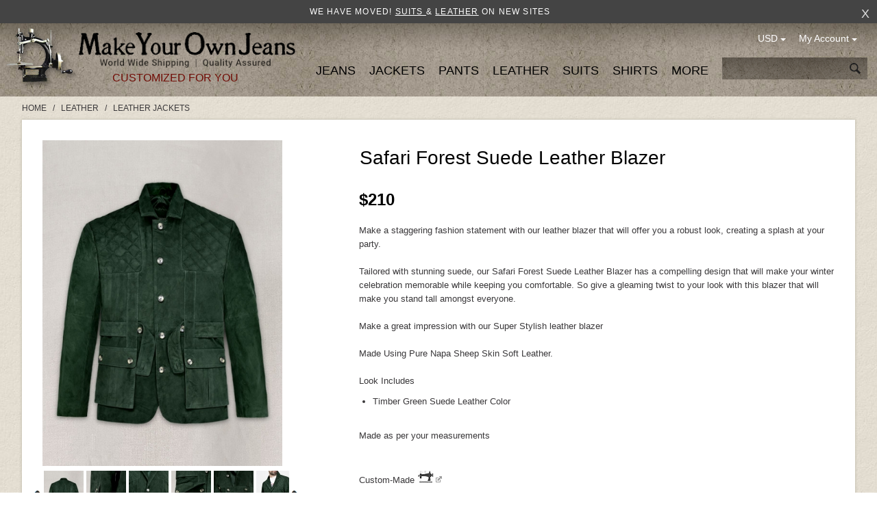

--- FILE ---
content_type: text/html; charset=iso-8859-1
request_url: https://www.makeyourownjeans.com/leather/leather-jackets/safari-forest-suede-leather-blazer
body_size: 19558
content:
<!DOCTYPE html>
<html dir="ltr" lang="en" prefix="og: http://ogp.me/ns# fb: http://ogp.me/ns/fb# product: http://ogp.me/ns/product#">

<head>
<title>Safari Forest Suede Leather Blazer : Made To Measure Custom Jeans For Men & Women, MakeYourOwnJeans®</title>

<link rel="alternate" type="application/rss+xml" title="RSS Specials Feed" href="https://www.makeyourownjeans.com/index.php?main_page=rss_feed&amp;feed=specials" />
<link rel="alternate" type="application/rss+xml" title="RSS New Products Feed" href="https://www.makeyourownjeans.com/index.php?main_page=rss_feed&amp;feed=new_products" />
<link rel="alternate" type="application/rss+xml" title="RSS Upcoming Feed" href="https://www.makeyourownjeans.com/index.php?main_page=rss_feed&amp;feed=upcoming" />
<link rel="alternate" type="application/rss+xml" title="RSS Featured Feed" href="https://www.makeyourownjeans.com/index.php?main_page=rss_feed&amp;feed=featured" />
<link rel="alternate" type="application/rss+xml" title="RSS Best Sellers Feed" href="https://www.makeyourownjeans.com/index.php?main_page=rss_feed&amp;feed=best_sellers" />
<link rel="alternate" type="application/rss+xml" title="RSS Product Feed :: Safari Forest Suede Leather Blazer" href="https://www.makeyourownjeans.com/index.php?main_page=rss_feed&amp;feed=products&amp;products_id=14863" />

<meta http-equiv="Content-Type" content="text/html; charset=iso-8859-1" />
<meta name="keywords" content="Safari Forest Suede Leather Blazer Shirts Suits Jeans Jackets Pants Leather More make your own jeans, custom jeans, big and tall jeans, tailored jeans, custom suits, leathe jackets, designer jeans" />
<meta name="description" content="Made To Measure Custom Jeans For Men & Women Safari Forest Suede Leather Blazer - Make a staggering fashion statement with our leather blazer that will offer you a robust look, creating a splash at your party. Tailored with stunning suede, our Safari Forest Suede Leather Blazer has a compelling design that will make your winter celebration memorable while keeping you comfortable. So give a " />

<meta name="viewport" content="width=device-width; initial-scale=1.0; maximum-scale=1.0; user-scalable=0;" />

<meta http-equiv="imagetoolbar" content="no" />
<meta name="author" content="Tailor Made" />
<meta name="generator" content="Custom Hand Made" />

<link rel="preload" as="font" href='//fonts.googleapis.com/css?family=Roboto:400,300,500,700' rel='stylesheet' type='text/css' crossorigin>

<!--<script src="//ajax.googleapis.com/ajax/libs/jquery/1/jquery.min.js"></script>-->
<script src="/includes/templates/studiojeans/jscript/jquery-1.11.1.min.js" type="text/javascript"></script>

<!-- <script type="text/javascript" src="https://apis.google.com/js/plusone.js"></script> -->

<base href="https://www.makeyourownjeans.com/" />
<link rel="canonical" href="https://www.makeyourownjeans.com/leather/leather-jackets/safari-forest-suede-leather-blazer" />



<script src="js/jquery.colorbox.js"></script>
<script type="text/javascript" src="js/jquery.mousewheel.js"></script>
<script type="text/javascript" src="js/jquery.slimscroll.js"></script>
<script type="text/javascript">
(function ($){
    $( document ).ready(function() {
        $(".inlinePopup").colorbox({inline:true, width:"75%"});
        if ($(document).width() < 640) {
            $(".sizeChart").colorbox({inline:true, width:"100%"});
        } else {
            $(".sizeChart").colorbox({inline:true, width:"75%"});
        }
        if ($(document).width() < 640) {
            $(".stylesPopup").colorbox({inline:true, width:"90%"});
        } else {
            $(".stylesPopup").colorbox({inline:true, width:"1150px"});
        }
        
        $('#cboxCloseTop').on('click', function() {
            $.colorbox.close();
        })
        
        $('.popupCloseButton').on('click', function() {
            $.colorbox.close();
        })
        
        if ($(document).width() > 910) {
            $('.sizeGuide').colorbox({
                width: '900px',
                height: '1280px',
                scrolling: false
            });
        } else {
            $('.sizeGuide').colorbox({
                width: '97%',
                scrolling: false
            });
        } 
        
        if ($(document).width() > 800) {
            $('.waistCoatSizeGuide').colorbox({
                width: '750px',
                height: '220px',
                scrolling: false
            });
        } else {
            $('.waistCoatSizeGuide').colorbox({
                width: '97%',
                scrolling: false
            });
        }
        
        if ($(document).width() > 650) {
            $('.shirtSize').colorbox({
                width: '630px',
                height: '97%',
                scrolling: false
            });
        } else {
            $('.shirtSize').colorbox({
                width: '99%',
                height: '600px',
                scrolling: true
            });
        }
        
        $('.scrollContainer.showScroll').slimScroll({
            height: '550px',
            alwaysVisible: true,
            railVisible: true,
            size : '3px',
            color: '#5e5e5e',
            allowPageScroll: true,
            wheelStep : 60
        });
        
        if ($(document).width() < 520) {
            $("#popupLink").colorbox({inline:true, width:'100%', fixed:true, height: '60%', closeButton: false});
        } else {
            //$("#popupLink").colorbox({inline:true, width:'500px'}); 
            //$("#popupLink").colorbox({inline:true, width:'75%', height: '350px'});
            $("#popupLink").colorbox({inline:true, width:'30%', height: '400px', closeButton: false});
        }  
        
        if ($(document).width() < 600) {
            $(".vestSizeChartLink").colorbox({
                    inline: true, 
                    width: "95%",
                    height: "60%"
            });
        } else {
            $(".vestSizeChartLink").colorbox({
                inline:true, 
                width: "600px",
                height: "450px"
            });
        }
        
        if ($(document).width() > 640) {
            $('.choosable.options.showScroll').slimScroll({
                height: '380px',
                alwaysVisible: true,
                railVisible: true,
                size : '3px',
                color: '#5e5e5e',
                allowPageScroll: true
            }); 
        }    

                
        //$("#fitPopup").colorbox({inline:true, width:"75%"});
        //console.log('jquery');
        
    });
})(jQuery);
</script>

<script src="includes/templates/studiojeans/jscript/jeans_finder.js"></script>

<script src="js/jscript_jcarousel.js"></script>
<script type="text/javascript"> 
(function ($){ 
    $( document ).ready(function() {
        $(".imagesCarousel").jcarousel({
        });        
        $('#additionalPrev').jcarouselControl({
            target: '-=1'
        });    
        $('#additionalNext').jcarouselControl({
            target: '+=1'
        });
            
    }); 
})(jQuery); 
</script>

<style>
.imagesCarousel {
    position: relative;
    overflow: hidden;
    width: 360px !important;
}
.imagesCarousel ul {
    width: 20000em;
    position: relative;
    list-style: none;
    margin: 0;
    padding: 0;
}
.imagesCarousel li {
    float: left;
}
</style>


<link rel="stylesheet" type="text/css" media="print" href="includes/templates/studiojeans/css/print_stylesheet.css" />
<link rel="stylesheet" type="text/css" href="min/?f=/includes/templates/studiojeans/css/style_bootstrap-responsive.min.css,/includes/templates/studiojeans/css/style_flexslider.css,/includes/templates/studiojeans/css/style_ie-styles.css,/includes/templates/studiojeans/css/style_imagehover.css,/includes/templates/studiojeans/css/stylesheet.css,/includes/templates/studiojeans/css/stylesheet_account.css,/includes/templates/studiojeans/css/stylesheet_ajax_cart.css,/includes/templates/studiojeans/css/stylesheet_base.css,/includes/templates/studiojeans/css/stylesheet_dotline.css&amp;1743234887" />
<link rel="stylesheet" type="text/css" href="min/?f=/includes/templates/studiojeans/css/stylesheet_header_menu.css,/includes/templates/studiojeans/css/stylesheet_index.css,/includes/templates/studiojeans/css/stylesheet_jquery.colorbox.css,/includes/templates/studiojeans/css/stylesheet_mobile.css,/includes/templates/studiojeans/css/stylesheet_module_tabs.css,/includes/templates/studiojeans/css/stylesheet_pzen_ajxcart.css,/includes/templates/studiojeans/css/stylesheet_pzen_custom.css,/includes/templates/studiojeans/css/stylesheet_social.css&amp;1743234887" />
<link rel="stylesheet" type="text/css" href="min/?f=/includes/templates/studiojeans/css/product_info.css,/includes/templates/studiojeans/css/size-guide.css,/includes/templates/studiojeans/css/index.css,/includes/templates/studiojeans/css/js-image-slider.css,/includes/templates/studiojeans/css/idangerous.swiper.css&amp;1743234887" />
<script type="text/javascript" src="min/?f=/includes/templates/studiojeans/jscript/jscript_bootstrap.js,/includes/templates/studiojeans/jscript/jscript_bootstrap.min.js,/includes/templates/studiojeans/jscript/jscript_imagehover.js,/includes/templates/studiojeans/jscript/jscript_jquery.min.js,/includes/templates/studiojeans/jscript/jscript_jvcombine.js,/includes/templates/studiojeans/jscript/jscript_script.js,/includes/templates/studiojeans/jscript/jscript_validate.js,/includes/templates/studiojeans/jscript/jscript_validateTab.js&amp;1743234887"></script>
<script type="text/javascript" src="min/?f=/includes/modules/pages/product_info/jscript_filter.js,/includes/modules/pages/product_info/jscript_jcarousel.js,/includes/modules/pages/product_info/jscript_jquery.fancybox.js,/includes/modules/pages/product_info/jscript_jquery.jqzoom-core-pack.js,/includes/modules/pages/product_info/jscript_jquery.lightbox-0.5.min.js,/includes/modules/pages/product_info/jscript_jquery.mousewheel.js,/includes/modules/pages/product_info/jscript_popup.js,/includes/modules/pages/product_info/jscript_textarea_counter.js&amp;1743234887"></script>
<script type='text/javascript' src='includes/templates/studiojeans/jscript/jquery/jquery-1.2.6.min.js'></script>
<script type='text/javascript' src='includes/templates/studiojeans/jscript/jquery/jqzoom.pack.1.0.1.js'></script>
<script type='text/javascript' src='includes/templates/studiojeans/jscript/jquery/jquery.ondemand.js'></script>
<script type='text/javascript' src='includes/templates/studiojeans/jscript/jquery/jquery.lightbox-0.5.min.js'></script>
<script type='text/javascript' src='includes/templates/studiojeans/jscript/jquery/jquery.jcarousel.min.js'></script>
<script language="javascript" type="text/javascript"><!--

$(document).ready(function(){
	$.requireConfig.routeCss = 'includes/templates/studiojeans/css/';
	$.requireCss('jqzoom.css');
var options = {
	zoomType: "standard",
	zoomWidth: 500,
	zoomHeight: 600,
	xOffset: 10,
	yOffset: 0,
	position: "right",
	lens: true,
	imageOpacity: 0.2,
	title: false,
	showEffect: "show",
	hideEffect: "hide",
	fadeinSpeed: "fast",
	fadeoutSpeed: "slow",
	showPreload: true,
	preloadText: "Loading zoom",
	preloadPosition: "center"
};

$("#jqzoomMain").jqzoom(options);
$("a.jqzoomThummb").jqzoom(options);
$("a.jqzoom, a.jqzoomAdditional").click(function(){return false;});

$("a.jqzoomAdditional").hover(function(){
	var $jqzoomMain = $("#jqzoomMain");
	var $jqzoomMainImg = $("#jqzoomMain").children('img:first');
	var $thisImag = $(this).children('img:first');
	
	var jqzoomMainHref = $jqzoomMain.attr('href');
	var jqzoomMainImgSrc = $jqzoomMainImg.attr('src');
		var oSmall = $('#small_img').val();
		
	$jqzoomMain.attr('href', $(this).attr('href'));
	//$jqzoomMainImg.attr('src', $thisImag.attr('src'));
	$jqzoomMainImg.attr('src', $(this).attr('rel'));
	$(this).attr('rel', jqzoomMainImgSrc);
	$('#small_img').val($thisImag.attr('src'));
	
	$(this).attr('href', jqzoomMainHref);
	//$thisImag.attr('src', jqzoomMainImgSrc);
	$thisImag.attr('src', oSmall);
	
	return false;
}, function(){})
})
//--></script><script language="javascript" type="text/javascript"><!--

$(function() {
	$.requireConfig.routeCss = 'includes/templates/studiojeans/css/';
	$.requireCss('jqlightbox.css');
	
	$('a.jqlightbox').lightBox({
		overlayBgColor: '#000000',
		overlayOpacity: 0.8,
		containerBorderSize: 10,
		containerResizeSpeed: 200,
		fixedNavigation: true				
			
});

})
//--></script><script type='text/javascript' src='includes/templates/studiojeans/jscript/jquery/jquery.util.js'></script>
			<!-- Google tag (gtag.js) -->
			<script async src="https://www.googletagmanager.com/gtag/js?id=G-T99HGRVYE7"></script>
			<script>
			  window.dataLayer = window.dataLayer || [];
			  function gtag(){dataLayer.push(arguments);}
			  gtag('js', new Date());

			  gtag('config', 'G-T99HGRVYE7');
			</script>
			
            <!-- Google Analytics -->
            <script type="text/javascript"><!--//
            (function(i,s,o,g,r,a,m) {i['GoogleAnalyticsObject']=r;i[r]=i[r]||function() {
            (i[r].q=i[r].q||[]).push(arguments)},i[r].l=1*new Date();a=s.createElement(o),
            m=s.getElementsByTagName(o)[0];a.async=1;a.src=g;m.parentNode.insertBefore(a,m)
            })(window,document,'script','//www.google-analytics.com/analytics.js','ga');
                        ga('create', 'UA-253605-2', 'auto');
            			ga('send', 'pageview');
    //--></script>
<!-- Facebook structured data general-->
        <meta property="og:title" content="Makeyourownjeans.com - Safari Forest Suede Leather Blazer" />
<meta property="og:site_name" content="Makeyourownjeans.com" />
<meta property="og:url" content="https://www.makeyourownjeans.com/leather/leather-jackets/safari-forest-suede-leather-blazer" />
<meta property="og:locale" content="" />
<meta property="og:locale:alternate" content="" />
     <meta property="og:image" content="https://www.makeyourownjeans.com/images/leather/safariforestsuedeleatherblazer.jpg" />
<meta property="og:image:url" content="https://www.makeyourownjeans.com/images/leather/safariforestsuedeleatherblazer.jpg" />
<meta property="og:image:type" content="image/jpeg" />
<meta property="og:image:width" content="500" />
<meta property="og:image:height" content="680" />
<meta property="og:description" content="Make a staggering fashion statement with our leather blazer that will offer you a robust look, creating a splash at your party. Tailored with stunning suede, our Safari Forest Suede Leather Blazer has a compelling design that will make your winter celebration memorable while keeping you comfortable. So give a gleaming twist to your look with this blazer that will make you stand tall amongst everyone.Make a great impression with our Super Stylish leather blazer Made Using Pure Napa Sheep Skin Soft Leather.Look IncludesTimber Green Suede Leather ColorMade as per your measurements" />
    <!-- Facebook structured data for product-->
<meta property="og:type" content="product" />
<meta property="product:availability" content="instock" />
<meta property="product:brand" content="MakeYourOwnJeans" />
<meta property="product:category" content="Leather Jackets" />
<meta property="product:condition" content="new" />
<meta property="product:mfr_part_no" content="Safari Forest Suede Leather Blazer" />
<meta property="product:price:amount" content="210" />
<meta property="product:price:currency" content="" />
<meta property="product:product_link" content="https://www.makeyourownjeans.com/leather/leather-jackets/safari-forest-suede-leather-blazer" />
<meta property="product:retailer" content="" />
<meta property="product:retailer_category" content="Leather Jackets" />
<meta property="product:retailer_part_no" content="Safari Forest Suede Leather Blazer" />
<!-- eof Facebook structured data -->
<!-- Twitter Card markup -->
<meta name="twitter:card" content="summary_large_image" />
<meta name="twitter:site" content="" />
<meta name="twitter:title" content="Makeyourownjeans.com - Safari Forest Suede Leather Blazer" />
<meta name="twitter:description" content="Make a staggering fashion statement with our leather blazer that will offer you a robust look, creating a splash at your party. Tailored with stunning suede, our Safari Forest Suede Leather Blazer has a compelling design that will make your winter celebration memorable while keeping you comfortable. So give a gleaming twist to your look with this blazer that will make you stand tall amongst everyone.Make a great impression with our Super Stylish leather blazer Made Using Pure Napa Sheep Skin Soft Leather.Look IncludesTimber Green Suede Leather ColorMade as per your measurements" />
<meta name="twitter:image" content="https://www.makeyourownjeans.com/images/leather/safariforestsuedeleatherblazer.jpg" />
<meta name="twitter:image:alt" content="Safari Forest Suede Leather Blazer" />
<meta name="twitter:url" content="https://www.makeyourownjeans.com/leather/leather-jackets/safari-forest-suede-leather-blazer" />
<meta name="twitter:domain" content="https://www.makeyourownjeans.com" />
<!-- eof Twitter Card markup -->
<style type="text/css">
.pzenajx-wrapper .pzenajx-pop-content {max-width: 365px;max-height: auto;}
.pzenajx-wrapper .image > img{max-width: 300px;max-height: auto;}
</style>

<script src="includes/templates/studiojeans/jscript/jquery.form.min.js"></script>
<script language="javascript">
function showview(c) {
    var b="#"+c;jQuery(b).show()
}
function hideview(c) {
    var b="#"+c;jQuery(b).hide()
}
function closecart() {
    jQuery("#carttopcontainer").fadeOut(400)
}
function startHover() {
    jQuery("#carttopcontainer").fadeIn(600)
}
function endHover(){
    jQuery("#carttopcontainer").fadeOut(600)
}
function ajax_cart(){
    var a="shoppingcart.php";
    jQuery("#carttopcontainer").load(a),jQuery("html, body").animate({scrollTop:0},"slow"),jQuery("#carttopcontainer").fadeIn(400),jQuery("#carttopcontainer").delay(6000).animate({height:"hide",opacity:"hide"},200).mouseover(function(){jQuery(this).stop(!0,!1).animate({opacity:1},200)}).mouseleave(function(){jQuery(this).animate({height:"hide",opacity:"hide"},200)})
}
function add_prod(a){   
    jQuery.ajax({
        type:"POST",
        url:"add_prod.php",
        data:"products_id="+a,
        success:function(b){
            "success"==b.status?(jQuery("#topCartContent").html(b.cart_content),
                                 jQuery("#topCheckout").html(b.top_checkout),
                                 jQuery("#bottomfinaltotal2").html(b.total),
                                 jQuery(".menu-shopping-cart").html(b.mobile_cart_content),
                                 jQuery("#cpopupImage").html(b.popupImage),
                                 jQuery("#cpopupName").html(b.popupName),
                                 b.popupName != '' ? document.getElementById("popupLink").click() : ''):"error"==b.status},
        dataType:"json"
    })
}
function showRequest(c,b,a){
    var d=jQuery.param(c);document.getElementById("loadBar").innerHTML='<img src="includes/templates/studiojeans/images/bar-loading.gif" alt="Loading..." title=" Loading... " width="16" height="16" />';
    return true
}
function strpos(b,c,d){
    var a=(b+"").indexOf(c,(d||0));
    return a===-1?false:a
}
function showResponse(a,b){
    var c=strpos(a,"Warning",5);
    if(c>0){document.getElementById("loadBar").innerHTML="";document.getElementById("button_cart").innerHTML='<br />Product not added to cart, make sure you have chosen valid options'}else{document.getElementById("loadBar").innerHTML="";
    ajax_cart()}
}
$(document).ready(function(){
    var a={target:"#topcartinner",url:"add_to_cart.php",type:"POST",beforeSubmit:showRequest,success:showResponse};
    //$("#cart_quantity").submit(function(){$(this).ajaxSubmit(a);return false})
});
</script>
<script language="javascript" type="text/javascript"><!--
function popupWindow(url) {
  window.open(url,'popupWindow','toolbar=no,location=no,directories=no,status=no,menubar=no,scrollbars=no,resizable=yes,copyhistory=no,width=100,height=100,screenX=150,screenY=150,top=150,left=150')
}
function popupWindowPrice(url) {
  window.open(url,'popupWindow','toolbar=no,location=no,directories=no,status=no,menubar=no,scrollbars=yes,resizable=yes,copyhistory=no,width=600,height=400,screenX=150,screenY=150,top=150,left=150')
}

$(document).ready(function() {

		
		/*$("#thumblist").jcarousel({
			visible: 3,
			scroll: 3,
			wrap: "circular"
		});*/
});
$(window).load(function() {
	$('#home-loading-mask').attr('style', 'left:-999em');
});
$(document).ready(function() {
	var options = {
	zoomType: "standard",
	zoomWidth: 500,
	zoomHeight: 600,
	xOffset: 10,
	yOffset: 0,
	position: "right",
	lens: true,
	imageOpacity: 0.2,
	title: false,
	showEffect: "show",
	hideEffect: "hide",
	fadeinSpeed: "fast",
	fadeoutSpeed: "slow",
	showPreload: true,
	preloadText: "Loading zoom",
	preloadPosition: "center"
};
	$('.jqzoom').jqzoom(
            options
        );
	
	$('.product_fancy_image').click(function () {
        $('a[rel=example_group]:first').click();
    });
	$("#thumblist a").mouseover(function(){ $(this).click(); })
	zoomImageHeight = $('#product-images').height()-20;
	if(zoomImageHeight < 380) zoomImageHeight = 380;
	//descHeight = $('div.description').height();
	//if(zoomImageHeight > descHeight || descHeight < 380) $('div.description').attr('style', 'height:'+zoomImageHeight+'px');

	$('.value_categoryall').click(function() {
		var $this = $(this);
		if ($this.is(':checked')) {
			$('.value_category').each(function() {
				$this1 = $(this);
				if (!$this1.is(':checked')) {
					$this1.attr('checked', true);
					$('div[class*=",valueCategory'+$this1.val()+',"]').attr("style",''); 
				}
			});
		} else {
			$('.value_category').each(function() {
				$this1 = $(this);
				if ($this1.is(':checked')){
					$this1.attr('checked', false);
					$('div[class*=",valueCategory'+$this1.val()+',"]').attr("style",'display:none'); 
				}
			});
		}
	});
	$('.value_category').click(function() {
		if($('.value_category').length != $('.value_category:checked').length) $('.value_categoryall').attr('checked', false);
		else $('.value_categoryall').attr('checked', true);
		var $this = $(this);
		val = $this.val();
		if($this.is(':checked')) $('div[class*=",valueCategory'+val+',"]').attr("style",''); 
		else $('div[class*=",valueCategory'+val+',"]').attr("style",'display:none'); 
	});
	img_str = '';
	if ($('#additional_images li a').length > 0) {
		$('#additional_images li a').each(function( index ) {
			img_str = img_str + '<li><div><img src="' + $(this).attr('largeimg') + '"></div></li>';
		});
	} else {
		img_str = '<li><div><img src="' + $('#main-image a').attr('href') + '"></div></li>';
	}
	$('#features ul').html(img_str);
	
	$("#features ul").jcarousel({
		auto: 0,
		wrap: 'circular',
		scroll: 1
	})
});
var fancyBoxToClose = false;
function fancyBoxLoaded(){
    if (fancyBoxToClose) {
       fancyBoxToClose = false;// Reset flag
       $.fancybox.close();     // Close fancybox
	   window.location="https://www.makeyourownjeans.com/index.php?main_page=shopping_cart"; 
       return true;            // Callback for frame
    }
}
function fancyBoxClose(){
    fancyBoxToClose = true;    // Activate flag
}
$(window).load(function() {
	onresize();
});
$(window).resize(function() {
	onresize();
});
function onresize() {
	w = $( window ).width();
	$('#features ul li img').attr('style', 'width:auto;');
	
	$('.jcarousel-skin-tango .jcarousel-container-horizontal, #features ul li div').attr('style', 'width:' + w + 'px;');
}

function selectAttribute(id) {
    $('.attribImg').removeClass('selected');
    $('#attributeItem-'+id).addClass('selected');
}

//--></script><script type="text/javascript" src="min/?f=/includes/templates/studiojeans/jscript/idangerous.swiper.min.js,/includes/templates/studiojeans/jscript/pzen_custom_store/jquery.lazyload.min.js,/includes/templates/studiojeans/jscript/pzen_custom_store/pzen_index_home_script.js,/includes/templates/studiojeans/jscript/js-image-slider.js,/includes/templates/studiojeans/jscript/idangerous_swiper_script.js&amp;1743234887"></script>

<!--[if IE 9]>
<link href="includes/templates/studiojeans/css/ie9-styles.css" type="text/css" rel="stylesheet">
<![endif]-->

<!-- BOF GA4 TAG Code added by Webtwine-13022023 -->
<!-- Google tag (gtag.js) -->
<script async src="https://www.googletagmanager.com/gtag/js?id=G-T99HGRVYE7"></script>
<script>
  window.dataLayer = window.dataLayer || [];
  function gtag(){dataLayer.push(arguments);}
  gtag('js', new Date());

  gtag('config', 'G-T99HGRVYE7', {'allow_enhanced_conversions':true});
</script>
<!-- EOF GA4 TAG Code added by Webtwine-13022023 -->



</head>
<!-- begin Convert Experiences code-->
<script type="text/javascript" src="//cdn-3.convertexperiments.com/js/1002628-1002330.js"></script>
<!-- end Convert Experiences code -->




<body id="productinfoBody">








	

<script type="text/javascript">
    function closeTopBanner() {
        var d = new Date();
        d.setTime(d.getTime() + (1*24*60*60*1000));
        var expires = "expires="+d.toUTCString();
        document.cookie = "hideBanner=1; "+expires;
        $('#topBanner').remove();
        $('#navTopBarLeft1').addClass('nav-baner');
    }
</script>

    <div id="topBanner"><div role="status" aria-live="polite" style="color: white;">   We have moved!    <a href="https://www.studiosuits.com" target="_blank" rel="noopener" style="color: white; text-decoration: underline;">     Suits   </a>    &    <a href="https://www.leathercult.com" target="_blank" rel="noopener" style="color: white; text-decoration: underline;">     Leather</a>    on new sites </div>        <div id="closeIcon" onclick="javascript:closeTopBanner();">x</div>
    </div>

	
<div style="display: none;"><pre>Array
(
    [main_page] => product_info
    [products_id] => 14863
    [cPath] => 233_180
)
</pre></div>	
	
 
 <div id="navTopBarLeft1" class="nav-slidein u-bb ">
				<p class="nav-title">Categories</p>
				<div class="pull-left">
				<a id="nav-item_421" class="nav-item nav-hover" href=" javascript:void(0);">JEANS - Men</a><div id="detail_421" class="nav-detail nav-detail-lg new-arrivals is-hover"><span class="subnav-item subnav-back"><span class="fa">&lt;</span>Back</span><a class="subnav-item " href="https://www.makeyourownjeans.com/non-stretch-jeans">Non Stretch Jeans</a><a class="subnav-item " href="https://www.makeyourownjeans.com/stretch-jeans">Stretch Jeans</a><a class="subnav-item " href="https://www.makeyourownjeans.com/jeans/shop-by-look">Shop By Look</a><a class="subnav-item " href="https://www.makeyourownjeans.com/jeans/fit-guarantee">Fit Guarantee</a></div><a id="nav-item_422" class="nav-item nav-hover" href=" javascript:void(0);">JEANS - Women</a><div id="detail_422" class="nav-detail nav-detail-lg new-arrivals is-hover"><span class="subnav-item subnav-back"><span class="fa">&lt;</span>Back</span><a class="subnav-item " href="https://www.makeyourownjeans.com/jeans/women/non-stretch-jeans">Non Stretch Jeans</a><a class="subnav-item " href="https://www.makeyourownjeans.com/jeans/women/stretch-jeans">Stretch Jeans</a><a class="subnav-item " href="https://www.makeyourownjeans.com/jeans/women/shop-by-look">Shop By Look</a><a class="subnav-item " href="https://www.makeyourownjeans.com/jeans/women/fit-guarantee">Fit Guarantee</a></div><a id="nav-item_231" class="nav-item nav-hover" href=" javascript:void(0);">Jackets</a><div id="detail_231" class="nav-detail nav-detail-lg new-arrivals is-hover"><span class="subnav-item subnav-back"><span class="fa">&lt;</span>Back</span><a class="subnav-item " href="https://www.makeyourownjeans.com/sports-coat">Sports Coat</a><a class="subnav-item " href="https://www.makeyourownjeans.com/jackets/tuxedo-jackets">Tuxedo Jackets</a><a class="subnav-item " href="https://www.makeyourownjeans.com/overcoats">Overcoats</a><a class="subnav-item " href="https://www.makeyourownjeans.com/custom-jackets">Formal Jackets</a><a class="subnav-item " href="https://www.makeyourownjeans.com/jackets/shop-by-look">Shop By Look</a><a class="subnav-item " href="https://www.makeyourownjeans.com/jackets/fit-guarantee">Fit Guarantee</a></div><a id="nav-item_232" class="nav-item nav-hover" href=" javascript:void(0);">Pants</a><div id="detail_232" class="nav-detail nav-detail-lg new-arrivals is-hover"><span class="subnav-item subnav-back"><span class="fa">&lt;</span>Back</span><a class="subnav-item " href="https://www.makeyourownjeans.com/chinos">Washed Chino Pants</a><a class="subnav-item " href="https://www.makeyourownjeans.com/pants/gurkha-pants">Gurkha Pants</a><a class="subnav-item " href="https://www.makeyourownjeans.com/pants/cotton-dress-pants">Cotton Dress Pants</a><a class="subnav-item " href="https://www.makeyourownjeans.com/pants/easy-pants">Easy Pants</a><a class="subnav-item " href="https://www.makeyourownjeans.com/custom-pants">Formal Pants</a><a class="subnav-item " href="https://www.makeyourownjeans.com/pants/chino-jeans">Chino 5 Pocket Jeans</a><a class="subnav-item " href="https://www.makeyourownjeans.com/cargo-pants">Cargo Pants</a><a class="subnav-item " href="https://www.makeyourownjeans.com/corduroy-pants">Corduroy Pants</a><a class="subnav-item " href="https://www.makeyourownjeans.com/linen-pants">Linen Pants</a><a class="subnav-item " href="https://www.makeyourownjeans.com/custom-shorts">Custom Shorts</a></div><a id="nav-item_233" class="nav-item nav-hover" href=" javascript:void(0);">Leather</a><div id="detail_233" class="nav-detail nav-detail-lg new-arrivals is-hover"><span class="subnav-item subnav-back"><span class="fa">&lt;</span>Back</span><a class="subnav-item " href="https://www.makeyourownjeans.com/leather-jackets">Leather Jackets</a><a class="subnav-item " href="https://www.makeyourownjeans.com/leather-jackets/celebrity-leather-jackets">Celebrity Leather Jackets</a><a class="subnav-item " href="https://www.makeyourownjeans.com/leather/leather-pants">Leather Pants</a><a class="subnav-item " href="https://www.makeyourownjeans.com/womens-leather">Womens Leather</a><a class="subnav-item " href="https://www.makeyourownjeans.com/custom-suits/leather-suits">Leather Suits</a><a class="subnav-item " href="https://www.makeyourownjeans.com/custom-vests/leather-vests">Leather Vests</a><a class="subnav-item " href="https://www.makeyourownjeans.com/leather/leather-shorts">Leather Shorts</a><a class="subnav-item " href="https://www.makeyourownjeans.com/leather/shop-by-look">Shop By Look</a><a class="subnav-item " href="https://www.makeyourownjeans.com/leather/faux-leather">Faux Leather</a><a class="subnav-item " href="https://www.makeyourownjeans.com/leather/kids">Kids</a></div><a id="nav-item_28" class="nav-item nav-hover" href=" javascript:void(0);">Suits</a><div id="detail_28" class="nav-detail nav-detail-lg new-arrivals is-hover"><span class="subnav-item subnav-back"><span class="fa">&lt;</span>Back</span><a class="subnav-item " href="https://www.makeyourownjeans.com/custom-suits/wool-suits">Wool Suits</a><a class="subnav-item " href="https://www.makeyourownjeans.com/custom-suits/linen-suits">Linen Suits</a><a class="subnav-item " href="https://www.makeyourownjeans.com/custom-suits/cotton-suits">Cotton Suits</a><a class="subnav-item " href="https://www.makeyourownjeans.com/custom-suits/corduroy-suits">Corduroy Suits</a><a class="subnav-item " href="https://www.makeyourownjeans.com/suits/tweed-suits">Tweed Suits</a><a class="subnav-item " href="https://www.makeyourownjeans.com/custom-suits/various-suits">Various Suits</a><a class="subnav-item " href="https://www.makeyourownjeans.com/custom-suits/custom-tuxedos">Tuxedos</a><a class="subnav-item " href="https://www.makeyourownjeans.com/custom-suits/shop-by-style">Shop By Style</a><a class="subnav-item " href="https://www.makeyourownjeans.com/suits/fit-guarantee">Fit Guarantee</a><a class="subnav-item " href="https://www.makeyourownjeans.com/suits/women-suits">Women Suits</a></div><a id="nav-item_3" class="nav-item nav-hover" href="https://www.makeyourownjeans.com/custom-shirts">Shirts</a><a id="nav-item_234" class="nav-item nav-hover" href=" javascript:void(0);">More</a><div id="detail_234" class="nav-detail nav-detail-lg new-arrivals is-hover"><span class="subnav-item subnav-back"><span class="fa">&lt;</span>Back</span><a class="subnav-item" href="https://www.makeyourownjeans.com/index.php?main_page=products_new">New Products</a><a class="subnav-item " href="https://www.makeyourownjeans.com/gift-certificate">Gift Certificates</a><a class="subnav-item " href="https://www.makeyourownjeans.com/order-samples">Fabric Samples</a><a class="subnav-item " href="https://www.makeyourownjeans.com/add-ons">Add-Ons</a><a class="subnav-item " href="https://www.makeyourownjeans.com/custom-vests">Waist Coats</a><a class="subnav-item " href="https://www.makeyourownjeans.com/custom-suits/waist-coat-trouser-set">Waist Coat & Trouser Set</a><a class="subnav-item " href="https://www.makeyourownjeans.com/ready-to-wear">Ready to Wear</a><a class="subnav-item " href="https://www.makeyourownjeans.com/express-delivery">Express Delivery</a><a class="subnav-item " href="https://www.makeyourownjeans.com/clone-garments">Clone Garments</a><a class="subnav-item " href="https://www.makeyourownjeans.com/designer-jeans">Designer Jeans</a><a class="subnav-item " href="https://www.makeyourownjeans.com/womens-special">Womens Special</a><a class="subnav-item " href="https://www.makeyourownjeans.com/others">Others</a><a class="subnav-item " href="https://www.makeyourownjeans.com/special-offer">Special Offer</a></div>                
                                <a id="nav-item_account" class="nav-item nav-hover" href="javascript:void(0);">My Account</a>
                <div id="detail_account" class="nav-detail nav-detail-lg new-arrivals is-hover"> 
                    <span class="subnav-item subnav-back"><span class="fa">&lt;</span>Back</span>               
                					<a class="subnav-item" href="https://www.makeyourownjeans.com/index.php?main_page=login">Log In</a>
                    <a class="subnav-item"  href="https://www.makeyourownjeans.com/index.php?main_page=create_account" >Create Account</a>

                  <!--  <a class="subnav-item" href="">Create Account</a>-->
				                </div>
                
                
                                                <a id="nav-item_currencies" class="nav-item nav-hover" href="javascript:void(0);">Currency - USD</a>
                <div id="detail_currencies" class="nav-detail nav-detail-lg new-arrivals is-hover"> 
                    <span class="subnav-item subnav-back"><span class="fa">&lt;</span>Back</span>               
                                            <a class="subnav-item" href="https://www.makeyourownjeans.com/leather/leather-jackets/safari-forest-suede-leather-blazer?currency=EUR">EUR</a>
                                            <a class="subnav-item" href="https://www.makeyourownjeans.com/leather/leather-jackets/safari-forest-suede-leather-blazer?currency=GBP">GBP</a>
                                            <a class="subnav-item" href="https://www.makeyourownjeans.com/leather/leather-jackets/safari-forest-suede-leather-blazer?currency=AUD">AUD</a>
                                            <a class="subnav-item" href="https://www.makeyourownjeans.com/leather/leather-jackets/safari-forest-suede-leather-blazer?currency=CAD">CAD</a>
                                            <a class="subnav-item" href="https://www.makeyourownjeans.com/leather/leather-jackets/safari-forest-suede-leather-blazer?currency=JPY">JPY</a>
                
                </div>
                                
                
                <div class="subnav-overlay"></div>    
				</div>
			</div>
<script>
$(document).ready(function(){
    $( ".brand" ).click(function() {
        $(".nav-slidein").toggleClass("is-visible");
        $("#mainPageContent").toggleClass("is-visible");
        $(".brand").toggleClass('menuOpen');
    });
                
    $( ".nav-hover" ).click(function() {
        $(".subnav-overlay").toggleClass("is-visible");
        var ids = $(this).attr("id");
        id = ids.split('_');
        //alert("#detail_"+id[1]);
        $("#detail_"+id[1]).toggleClass("is-visible");
    }); 
    
    $( ".subnav-hover" ).click(function() {
        //$(".subnav-overlay").toggleClass("is-visible");
        var ids = $(this).attr("id");
        id = ids.split('_');
        //console.log("#detail_"+id[1]);
        $("#detail_"+id[1]).toggleClass("is-visible");
    });
    
    $(".subnav-back" ).click(function() {
        $(".nav-detail" ).removeClass("is-visible");
        $(".subnav-overlay").toggleClass("is-visible");
    });
    
    $(".subsubnav-back" ).click(function() {
        $(".subnav-detail" ).removeClass("is-visible");
        //$(".subnav-overlay").toggleClass("is-visible");
    });
    
});// End Menu Click function
</script>
<!--eof-navigation display-->	
<script language="Javascript" type="text/javascript">
$(function() {
  $(".btn-search, #mobileSearch .cancel").click(function(){$("#mobileSearch").slideToggle();$("#mobileSearch# .simplesearchinput").val("")});
});
</script>

<script language="Javascript" type="text/javascript">
$(function() {
  $(".btn-search2, #modal .cancel2").click(function(){$("#modal").slideToggle();$("#modal# .simplesearchinput2").val("")});
});
</script>


<div class="paperbg row-fluid nav-collapse-left">
<div id="navMainWrapper2" class="navbar navbar-fixed-top hidden-desktop nav-collapse-left">
      <div id="navMain2" class="navbar-inner">
        <div class="container">
        		  <a href="javascript: void(0);" class="btn-search"></a>
		  <a class="menu-shopping-cart" style="float:right;margin-right: 9%;" href="https://www.makeyourownjeans.com/index.php?main_page=shopping_cart"><i class="icon-shopping-cart icon-white"></i>&nbsp;0<span id="cartItems">&nbsp;items</span></a>
            
          <a class="brand" data-toggle="is-visible" data-target=".nav-slidein">
			<span class="icon-bar btn-flyout-trigger"></span>
			<span class="icon-bar btn-flyout-trigger"></span>
			<span class="icon-bar btn-flyout-trigger" style="margin-bottom: 3px;"></span>
            <span style="font-size: 12px;">Menu</span>
		  </a>
          
          <div style="width: 80%;">
            <a id="mobileLogo" href="https://www.makeyourownjeans.com/"><img src="../includes/templates/studiojeans/images/logo-mobile.png" /></a>
          </div>
          <div id="logoMobileText">CUSTOMIZED FOR YOU</div>
          
		  <div id="navTopBar" class="mobile-menublock">
			<div id="mobileSearch" class="mobile-search" style="display: none;">
				<form name="quick_find_header" action="https://www.makeyourownjeans.com/index.php?main_page=advanced_search_result" method="get" class="form-mobileSearch"><input type="hidden" name="main_page" value="advanced_search_result" /><input type="hidden" name="search_in_description" value="0" />				<input type="text" name="keyword" placeholder="Search" class="simplesearchinput" id="mobile-searchinput">
				</form>
                <a href="javascript: void(0);" class="cancel">Cancel</a>
			</div>
            
            
		  </div>
          <div id="navTopBar" class="nav-collapse">
            <ul id="navTopBarLeft" class="nav">
            
                        
                    <li ><a href="https://www.makeyourownjeans.com/index.php?main_page=login">Log In</a></li>
                    <li ><a href="https://www.makeyourownjeans.com/index.php?main_page=create_account">Create Account</a></li>
                    
                    
            		
			</ul>
            
				          </div><!--/.nav-collapse -->
          
          
          
        </div>
      </div>
    </div>
    
    
    
    
    
<div id="mainWrapper"><!--/bof-container class="container"-->





<!--bof-header logo and navigation display-->
<div id="headerWrapper" class="row-fluid">
<a href="https://www.makeyourownjeans.com/"><img src="./includes/templates/studiojeans/images/logo.png" style="padding-bottom:0;" class="mobile-header hidden-desktop" /></a>

 <div class="inner_wrapper">

	<!--bof-branding display-->
	<div id="logoWrapper">
    
    
    
    
    <div class="header_right">
          
          <!--bof-navigation display-->
          <div id="navMainWrapper">
    <div id="navMain">
      <div id="navMainLinks" class="visible-desktop">
		    <ul class="back">
                  
            <li class="arrow">
            
            <div id="navCurrenciesWrapper" class="visible-desktop"> 
			 
			<!--	<a href="#nogo?currency=USD">$</a>-->
			        <!-- bof languages/currencies header display -->
                    <a href="https://www.makeyourownjeans.com/leather/leather-jackets/safari-forest-suede-leather-blazer?currency=USD">USD<b class="caret"></b></a><div id="my-account" class="navigation-flyout shopping-menu clearfix"><ul class="my-account"><li><a href="https://www.makeyourownjeans.com/leather/leather-jackets/safari-forest-suede-leather-blazer?currency=EUR">EUR</a></li><li><a href="https://www.makeyourownjeans.com/leather/leather-jackets/safari-forest-suede-leather-blazer?currency=GBP">GBP</a></li><li><a href="https://www.makeyourownjeans.com/leather/leather-jackets/safari-forest-suede-leather-blazer?currency=INR">INR</a></li><li><a href="https://www.makeyourownjeans.com/leather/leather-jackets/safari-forest-suede-leather-blazer?currency=AUD">AUD</a></li><li><a href="https://www.makeyourownjeans.com/leather/leather-jackets/safari-forest-suede-leather-blazer?currency=CAD">CAD</a></li><li><a href="https://www.makeyourownjeans.com/leather/leather-jackets/safari-forest-suede-leather-blazer?currency=JPY">JPY</a></li></ul></div>							

					</div>
                  </li>
            
            
    
    <li><a href="https://www.makeyourownjeans.com/index.php?main_page=account">My Account<b class="caret"></b></a>
		<div id="my-account" class='navigation-flyout shopping-menu clearfix'>
					<ul class="my-account">
                                            <li><a href="https://www.makeyourownjeans.com/index.php?main_page=login" >Log In</a></li>
                        <li><a href="https://www.makeyourownjeans.com/index.php?main_page=create_account" >Create Account</a></li>
                    
					</ul>
				</div>
	</li>

        <li id="topCartContent"></li><li id="topCheckout"></li>

</ul>
		</div>
       </div> 
    </div>
    
    <!--<div class="search">
            <form method="get" action="#nogo" name="quick_find">
              <input type="hidden" value="advanced_search_result" name="main_page">
              <input type="hidden" value="1" name="search_in_description">
              <input type="hidden" value="rlp0al5q45i5lvfrba28an09r6" name="zenid">
              <input type="text" maxlength="100" size="18" name="keyword">
              <input type="submit" value="Search" onmouseout="this.className='cssButton button_search'" onmouseover="this.className='cssButtonHover button_search button_searchHover'" class="cssButton button_search">
              <div class="clear"></div>
              <div class="clear"></div>
            </form>
          </div>-->
          
          <div class="clear"></div>
          
                    <div class="search">
            <form name="quick_find" action="https://www.makeyourownjeans.com/index.php?main_page=advanced_search_result" method="get" class="form-mobileSearch"><input type="hidden" name="main_page" value="advanced_search_result" /><input type="hidden" name="search_in_description" value="0" />                          <input type="text" maxlength="100" size="18" name="keyword">
              <input type="submit" value="Search" onMouseOut="this.className='cssButton button_search'" onMouseOver="this.className='cssButtonHover button_search button_searchHover'" class="cssButton button_search">
              <div class="clear"></div>
              <div class="clear"></div>
            </form>
          </div>
          
          <div class="main_menu">
		
		    <ul class="mega-menu menu_red">
        <li class="categories-li"><a href="https://www.makeyourownjeans.com/" class="drop">Category</a><!-- bof cateories    -->
     
            <div class="dropdown_1column">
                <div class="col_1 firstcolumn">
                   <div class="levels">
                       <ul class="level2"><li class="submenu">
<a  href="https://www.makeyourownjeans.com/custom-jeans">Jeans</a><ul class="level3"><li class="submenu">
<a  href="https://www.makeyourownjeans.com/jeans/men">Men</a><ul class="level4"><li>
<a  href="https://www.makeyourownjeans.com/non-stretch-jeans">Non Stretch Jeans</a></li><li>
<a  href="https://www.makeyourownjeans.com/stretch-jeans">Stretch Jeans</a></li><li>
<a  href="https://www.makeyourownjeans.com/jeans/shop-by-look">Shop By Look</a></li><li>
<a  href="https://www.makeyourownjeans.com/jeans/fit-guarantee">Fit Guarantee</a></li></ul></li><li class="submenu">
<a  href="https://www.makeyourownjeans.com/jeans/women">Women</a><ul class="level4"><li>
<a  href="https://www.makeyourownjeans.com/jeans/women/non-stretch-jeans">Non Stretch Jeans</a></li><li>
<a  href="https://www.makeyourownjeans.com/jeans/women/stretch-jeans">Stretch Jeans</a></li><li>
<a  href="https://www.makeyourownjeans.com/jeans/women/shop-by-look">Shop By Look</a></li><li>
<a  href="https://www.makeyourownjeans.com/jeans/women/fit-guarantee">Fit Guarantee</a></li></ul></li><li>
<a  href="https://www.makeyourownjeans.com/jeans/kids">Kids</a></li></ul></li><li class="submenu">
<a  href="https://www.makeyourownjeans.com/jackets">Jackets</a><ul class="level3"><li>
<a  href="https://www.makeyourownjeans.com/sports-coat">Sports Coat</a></li><li>
<a  href="https://www.makeyourownjeans.com/jackets/tuxedo-jackets">Tuxedo Jackets</a></li><li>
<a  href="https://www.makeyourownjeans.com/overcoats">Overcoats</a></li><li>
<a  href="https://www.makeyourownjeans.com/custom-jackets">Formal Jackets</a></li><li>
<a  href="https://www.makeyourownjeans.com/jackets/shop-by-look">Shop By Look</a></li><li>
<a  href="https://www.makeyourownjeans.com/jackets/fit-guarantee">Fit Guarantee</a></li></ul></li><li class="submenu">
<a  href="https://www.makeyourownjeans.com/pants">Pants</a><ul class="level3"><li>
<a  href="https://www.makeyourownjeans.com/chinos">Washed Chino Pants</a></li><li>
<a  href="https://www.makeyourownjeans.com/pants/gurkha-pants">Gurkha Pants</a></li><li>
<a  href="https://www.makeyourownjeans.com/pants/cotton-dress-pants">Cotton Dress Pants</a></li><li>
<a  href="https://www.makeyourownjeans.com/pants/easy-pants">Easy Pants</a></li><li>
<a  href="https://www.makeyourownjeans.com/custom-pants">Formal Pants</a></li><li>
<a  href="https://www.makeyourownjeans.com/pants/chino-jeans">Chino 5 Pocket Jeans</a></li><li>
<a  href="https://www.makeyourownjeans.com/cargo-pants">Cargo Pants</a></li><li>
<a  href="https://www.makeyourownjeans.com/corduroy-pants">Corduroy Pants</a></li><li>
<a  href="https://www.makeyourownjeans.com/linen-pants">Linen Pants</a></li><li>
<a  href="https://www.makeyourownjeans.com/custom-shorts">Custom Shorts</a></li></ul></li><li class="submenu">
<a  href="https://www.makeyourownjeans.com/leather">Leather</a><ul class="level3"><li>
<a  href="https://www.makeyourownjeans.com/leather-jackets">Leather Jackets</a></li><li>
<a  href="https://www.makeyourownjeans.com/leather-jackets/celebrity-leather-jackets">Celebrity Leather Jackets</a></li><li>
<a  href="https://www.makeyourownjeans.com/leather/leather-pants">Leather Pants</a></li><li class="submenu">
<a  href="https://www.makeyourownjeans.com/womens-leather">Womens Leather</a><ul class="level4"><li>
<a  href="https://www.makeyourownjeans.com/leather-jackets/womens-special">Womens Leather Jackets</a></li><li>
<a  href="https://www.makeyourownjeans.com/leather-skirts">Leather Skirts</a></li><li>
<a  href="https://www.makeyourownjeans.com/leather-dresses">Leather Dresses</a></li><li>
<a  href="https://www.makeyourownjeans.com/leather-tops">Leather Tops</a></li><li>
<a  href="https://www.makeyourownjeans.com/leather/womens-leather/women-celebrity">Women Celebrity</a></li></ul></li><li>
<a  href="https://www.makeyourownjeans.com/custom-suits/leather-suits">Leather Suits</a></li><li>
<a  href="https://www.makeyourownjeans.com/custom-vests/leather-vests">Leather Vests</a></li><li>
<a  href="https://www.makeyourownjeans.com/leather/leather-shorts">Leather Shorts</a></li><li>
<a  href="https://www.makeyourownjeans.com/leather/shop-by-look">Shop By Look</a></li><li class="submenu">
<a  href="https://www.makeyourownjeans.com/leather/faux-leather">Faux Leather</a><ul class="level4"><li>
<a  href="https://www.makeyourownjeans.com/leather/faux-leather-pants">Faux Leather Pants</a></li><li>
<a  href="https://www.makeyourownjeans.com/leather/faux-leather/faux-leather-jacket">Faux Leather Jacket</a></li></ul></li><li>
<a  href="https://www.makeyourownjeans.com/leather/kids">Kids</a></li></ul></li><li class="submenu">
<a  href="https://www.makeyourownjeans.com/custom-suits">Suits</a><ul class="level3"><li>
<a  href="https://www.makeyourownjeans.com/custom-suits/wool-suits">Wool Suits</a></li><li>
<a  href="https://www.makeyourownjeans.com/custom-suits/linen-suits">Linen Suits</a></li><li>
<a  href="https://www.makeyourownjeans.com/custom-suits/cotton-suits">Cotton Suits</a></li><li>
<a  href="https://www.makeyourownjeans.com/custom-suits/corduroy-suits">Corduroy Suits</a></li><li>
<a  href="https://www.makeyourownjeans.com/suits/tweed-suits">Tweed Suits</a></li><li>
<a  href="https://www.makeyourownjeans.com/custom-suits/various-suits">Various Suits</a></li><li>
<a  href="https://www.makeyourownjeans.com/custom-suits/custom-tuxedos">Tuxedos</a></li><li>
<a  href="https://www.makeyourownjeans.com/custom-suits/shop-by-style">Shop By Style</a></li><li>
<a  href="https://www.makeyourownjeans.com/suits/fit-guarantee">Fit Guarantee</a></li><li>
<a  href="https://www.makeyourownjeans.com/suits/women-suits">Women Suits</a></li></ul></li><li class="submenu">
<a  href="https://www.makeyourownjeans.com/custom-shirts">Shirts</a><ul class="level3"><li>
<a  href="https://www.makeyourownjeans.com/long-sleeves-shirt">Long Sleeves Shirt</a></li><li>
<a  href="https://www.makeyourownjeans.com/short-sleeves-shirt">Short Sleeves Shirt</a></li><li>
<a  href="https://www.makeyourownjeans.com/shop-by-style">Shop By Style</a></li></ul></li><li class="submenu">
<a  href="https://www.makeyourownjeans.com/more">More</a><ul class="level3"><li><a href="https://www.makeyourownjeans.com/index.php?main_page=products_new">New Products</a></li><li>
<a  href="https://www.makeyourownjeans.com/gift-certificate">Gift Certificates</a></li><li>
<a  href="https://www.makeyourownjeans.com/order-samples">Fabric Samples</a></li><li class="submenu">
<a  href="https://www.makeyourownjeans.com/add-ons">Add-Ons</a><ul class="level4"><li>
<a  href="https://www.makeyourownjeans.com/add-ons/pocket-styles">Pocket Styles</a></li><li>
<a  href="https://www.makeyourownjeans.com/add-ons/brazilian-fashion">Brazilian Fashion</a></li><li>
<a  href="https://www.makeyourownjeans.com/add-ons/trouser-style">Trouser Style</a></li><li>
<a  href="https://www.makeyourownjeans.com/add-ons/belt-styles">Belt Styles</a></li><li>
<a  href="https://www.makeyourownjeans.com/add-ons/buttons-rivets">Buttons & Rivets</a></li><li>
<a  href="https://www.makeyourownjeans.com/add-ons/thread-color">Thread Color</a></li><li>
<a  href="https://www.makeyourownjeans.com/add-ons/patches">Patches</a></li><li>
<a  href="https://www.makeyourownjeans.com/add-ons/zippers">Zipper's</a></li><li>
<a  href="https://www.makeyourownjeans.com/add-ons/ripps">Ripps</a></li><li>
<a  href="https://www.makeyourownjeans.com/add-ons/gusset">Gusset</a></li><li>
<a  href="https://www.makeyourownjeans.com/add-ons/elastic">Elastic</a></li><li>
<a  href="https://www.makeyourownjeans.com/add-ons/tummy-control">Tummy Control</a></li><li>
<a  href="https://www.makeyourownjeans.com/add-ons/tie">Tie</a></li><li>
<a  href="https://www.makeyourownjeans.com/more/add-ons/leather-bow">Leather Bow</a></li><li>
<a  href="https://www.makeyourownjeans.com/add-ons/leather-pocket-square">Leather Pocket Square</a></li><li>
<a  href="https://www.makeyourownjeans.com/add-ons/leather-wrist-band">Leather Wrist Band</a></li><li>
<a  href="https://www.makeyourownjeans.com/more/add-ons/caps">Caps</a></li><li>
<a  href="https://www.makeyourownjeans.com/more/add-ons/hood">Hood</a></li><li>
<a  href="https://www.makeyourownjeans.com/more/add-ons/scarf">Scarf</a></li><li>
<a  href="https://www.makeyourownjeans.com/more/add-ons/pillow-cover">Pillow Cover</a></li></ul></li><li>
<a  href="https://www.makeyourownjeans.com/custom-vests">Waist Coats</a></li><li>
<a  href="https://www.makeyourownjeans.com/custom-suits/waist-coat-trouser-set">Waist Coat & Trouser Set</a></li><li class="submenu">
<a  href="https://www.makeyourownjeans.com/ready-to-wear">Ready to Wear</a><ul class="level4"><li>
<a  href="https://www.makeyourownjeans.com/ready-to-wear/ready-to-wear-suits">Ready to Wear Suits</a></li><li>
<a  href="https://www.makeyourownjeans.com/ready-to-wear/ready-to-wear-pants">Ready to Wear Pants</a></li><li>
<a  href="https://www.makeyourownjeans.com/ready-to-wear/ready-to-wear-jackets">Ready to Wear Jackets</a></li><li>
<a  href="https://www.makeyourownjeans.com/ready-to-wear/ready-to-wear-waist-coats">Ready to Wear Waist Coats</a></li></ul></li><li>
<a  href="https://www.makeyourownjeans.com/express-delivery">Express Delivery</a></li><li class="submenu">
<a  href="https://www.makeyourownjeans.com/clone-garments">Clone Garments</a><ul class="level4"><li>
<a  href="https://www.makeyourownjeans.com/clone-a-jeans">Clone A Jeans</a></li><li>
<a  href="https://www.makeyourownjeans.com/clone-a-suit">Clone A Suit</a></li><li>
<a  href="https://www.makeyourownjeans.com/clone-a-jacket">Clone A Jacket</a></li><li>
<a  href="https://www.makeyourownjeans.com/more/clone-garments/clone-a-pant">Clone A Pant</a></li></ul></li><li>
<a  href="https://www.makeyourownjeans.com/designer-jeans">Designer Jeans</a></li><li class="submenu">
<a  href="https://www.makeyourownjeans.com/womens-special">Womens Special</a><ul class="level4"><li>
<a  href="https://www.makeyourownjeans.com/womens-special/brazilian-style">Brazilian Style</a></li><li>
<a  href="https://www.makeyourownjeans.com/womens-special/maternity-jeans">Maternity Jeans</a></li><li>
<a  href="https://www.makeyourownjeans.com/womens-special/add-styles">Add Styles</a></li></ul></li><li class="submenu">
<a  href="https://www.makeyourownjeans.com/others">Others</a><ul class="level4"><li>
<a  href="https://www.makeyourownjeans.com/others/other-charges">Other Charges</a></li></ul></li><li>
<a  href="https://www.makeyourownjeans.com/special-offer">Special Offer</a></li></ul></li></ul>                        
                   </div>   
                </div>
               </div>
        </li>  <!-- eof categories  -->
		</ul>
		  
		  <!--bof-mega menu display-->
						  <!--eof-mega menu display-->

        
          </div>
                    
          <!-- end of navigation -->
        </div>
    
    
    
    
<!--bof-navigation display-->
  
  <!--eof-navigation display-->
  <!--bof-branding display-->
        
   <!-- bof languages/currencies header display -->


<!-- eof  languages/currencies header display -->
     
 <!-- end of navigation -->   
    
		<div id="logo" class="back"><a href="https://www.makeyourownjeans.com/"><img src="./includes/templates/studiojeans/images/logo-left.png" style="padding-bottom:0;" /></a></div>

    <div class="back" id="logoRight">
        <a href="https://www.makeyourownjeans.com/" class="back"><img src="./includes/templates/studiojeans/images/logo-text.png" style="padding-bottom:0;" /></a><br />
        <span id="customizedHeader">CUSTOMIZED FOR YOU</span>
    </div>
        
	
	</div>
	<!--eof-branding display-->
	<!--eof-header logo and navigation display-->

	<!--bof-optional categories tabs navigation display-->

	</div>
</div>


<div id="trustBarMobile">
    <div class="trustBarItem border">
        <div class="barInner" id="worldBar">
            <img class="back" src="includes/templates/studiojeans/images/world.png" />
            <div class="back trustTitle">Global Shipping</div>
            <div class="clearBoth"></div>
        </div>
    </div>
    <div class="trustBarItem border">
        <div class="barInner">
            <img class="back" src="includes/templates/studiojeans/images/qual.png" />
            <div class="back trustTitle">Quality Assured</div>
            <div class="clearBoth"></div>
        </div>
    </div>
    <div class="trustBarItem noBorder">
        <div class="barInner">
            <img class="back" src="includes/templates/studiojeans/images/lock.png" />
            <div class="back trustTitle">Pay Securely</div>
            <div class="clearBoth"></div>
        </div>
    </div>
    <div class="clearBoth"></div>
</div>






<section><!--section-->

<!-- bof  breadcrumb -->




<div class="inner_wrapper">
    
            <div id="navBreadCrumb" class="breadcrumb"><ul itemscope itemtype="http://schema.org/BreadcrumbList"><li itemprop="itemListElement" itemscope
      itemtype="http://schema.org/ListItem"><a itemprop="item" href="https://www.makeyourownjeans.com/"><span itemprop="name">Home</span></a><meta itemprop="position" content="1" />&nbsp;&nbsp;&nbsp;/&nbsp;&nbsp;&nbsp;</li>
<li itemprop="itemListElement" itemscope
      itemtype="http://schema.org/ListItem"><a itemprop="item" href="https://www.makeyourownjeans.com/leather"><span itemprop="name">Leather</span></a><meta itemprop="position" content="2" />&nbsp;&nbsp;&nbsp;/&nbsp;&nbsp;&nbsp;</li>
<li itemprop="itemListElement" itemscope
      itemtype="http://schema.org/ListItem"><a itemprop="item" href="https://www.makeyourownjeans.com/leather-jackets"><span itemprop="name">Leather Jackets</span></a><meta itemprop="position" content="3" /></li>
</ul></div>
    


	

<div class="clearBoth"></div>  
 </div>
  


<!-- eof breadcrumb -->


<div id="mainPageContent" class="row-fluid">

 

    <!--bof- site copyright display -->
    <!--eof- site copyright display -->
    <!--bof RSS Feed -->
    <!--eof RSS Feed -->
    <!--Begin Facebook Remarketing -->

<div class="home_hidden">





<div class="span12">








<!-- bof upload alerts -->


<!-- eof upload alerts -->



<!--bof Prev/Next top position -->
<div class="next_pre_btn">
</div>
<!--eof Prev/Next top position-->
<div class="clearBoth"></div>
<div itemscope itemtype="https://schema.org/Product">
<div class="centerColumn" id="productGeneral">
<br class="clearboth"/>
<!--bof Form start-->
<form name="cart_quantity" action="https://www.makeyourownjeans.com/index.php?main_page=customizations&amp;products_id=14863" method="post" enctype="multipart/form-data" id="cart_quantity" onsubmit="return validate(this);"><input type="hidden" name="securityToken" value="fe50f1b93acd82f72194f6079990f98d" />
<!--eof Form start-->
<!--bof Category Icon -->
<!--eof Category Icon -->
	<div id="CutMonooverlay"></div>
	<!--<a href="javascript:showCutMonoFrame('sizechat/sizechat.php','','true','850px','850px','')" class="size-chat">Size Chat</a>-->
	<div class="dragme" id="CutMonoframeHolder" style=" DISPLAY: none; Z-INDEX: 300; LEFT: 200px; POSITION: absolute; TOP: 50px; BACKGROUND-COLOR: white">
	<table border='0' bordercolor="#000000" bgcolor="#FFFFFF">
		<tr>
			<td>
				<table border="0" cellspacing="0">
					<tr style="CURSOR: move">
						<td id="CutMonoframeCaption" align="left" style="COLOR: white; font-weight:bold"></td>
						<td align="right"><A href="Javascript:hideCutMonoFrame();" class="close-popup"></A></td>
					</tr>
					<tr>
						<td align="center" colspan='2'><IFRAME id="CutMonoframeTag" src='blank.htm' style="BACKGROUND-COLOR: white" frameBorder="no"></IFRAME>
						</td>
					</tr>
				</table>
			</td>
		</tr>
	</table>
	</div>
<!--eof fill product info-->
<!--bof Main Product Image -->
<div class="product-detail-section">
    <div class="image_outer hidden-phone hidden-tablet">
	 

<div id="productMainImage" class="centeredContent hidden-phone hidden-tablet ">
<input type="hidden" id="small_img" value="images/leather/safariforestsuedeleatherblazer.jpg"/>
<script language="javascript" type="text/javascript"><!--
document.write('<a href="images/leather/safariforestsuedeleatherblazer.jpg" id="jqzoomMain" class="jqlightbox"><img src="bmz_cache/3/37b7f4debf213eb6368aace3c0250937.image.441x600.jpg" alt="Safari Forest Suede Leather Blazer" title=" Safari Forest Suede Leather Blazer " width="" height="" /></a>');
//--></script>


<noscript>
<a href="https://www.makeyourownjeans.com/index.php?main_page=popup_image&amp;pID=14863" target="_blank"><img src="bmz_cache/3/37b7f4debf213eb6368aace3c0250937.image.441x600.jpg" alt="Safari Forest Suede Leather Blazer" title=" Safari Forest Suede Leather Blazer " width="" height="" /><br /><span class="imgLink">larger image</span></a></noscript>
</div>

<div id="productMainImage" class="centeredContent hidden-desktop">
<img src="bmz_cache/3/37b7f4debf213eb6368aace3c0250937.image.205x280.jpg" alt="Safari Forest Suede Leather Blazer" title=" Safari Forest Suede Leather Blazer " width="" height="" />
<img itemprop="image" src="images/leather/safariforestsuedeleatherblazer.jpg" style="display: none;" />

</div><!--eof Main Product Image-->
<!--bof Add to Cart Box -->
 <div id="productAdditionalImages biggerText" class="addImagesContainer">
<br class="clearBoth" />
<!--<span class="altimg" id="altimg"><div style="text-align: center;">Alt Image</div></span>
--> 
    <a href="#" class="prev" id="additionalPrev">&nbsp;</a>
 
<div class="imagesCarousel"> 
<ul>

    <li>
      <script language="javascript" type="text/javascript"><!--
document.write('<a href="images/leather/safariforestsuedeleatherblazer_1.jpg" class="jqzoomAdditional jqlightbox" rel="images/leather/safariforestsuedeleatherblazer_1.jpg"><img src="bmz_cache/9/9fcee0542263aad9fa5d54bc0e62bbb2.image.58x80.jpg" alt="Safari Forest Suede Leather Blazer" title=" Safari Forest Suede Leather Blazer " width="" height="" /></a>')
//--></script>
      <noscript><a href="https://www.makeyourownjeans.com/index.php?main_page=popup_image_additional&amp;pID=14863&amp;pic=0&amp;products_image_large_additional=images/leather/safariforestsuedeleatherblazer_1.jpg" target="_blank"><img src="images/leather/safariforestsuedeleatherblazer_1.jpg" alt="Safari Forest Suede Leather Blazer" title=" Safari Forest Suede Leather Blazer " width="80" height="80" /><br /><span class="imgLinkAdditional">larger image</span></a></noscript></li>
    <li>
      <script language="javascript" type="text/javascript"><!--
document.write('<a href="images/leather/safariforestsuedeleatherblazer_2.jpg" class="jqzoomAdditional jqlightbox" rel="images/leather/safariforestsuedeleatherblazer_2.jpg"><img src="bmz_cache/1/19ceb8eea462b8ec6440176a9cd00ccd.image.58x80.jpg" alt="Safari Forest Suede Leather Blazer" title=" Safari Forest Suede Leather Blazer " width="" height="" /></a>')
//--></script>
      <noscript><a href="https://www.makeyourownjeans.com/index.php?main_page=popup_image_additional&amp;pID=14863&amp;pic=1&amp;products_image_large_additional=images/leather/safariforestsuedeleatherblazer_2.jpg" target="_blank"><img src="images/leather/safariforestsuedeleatherblazer_2.jpg" alt="Safari Forest Suede Leather Blazer" title=" Safari Forest Suede Leather Blazer " width="80" height="80" /><br /><span class="imgLinkAdditional">larger image</span></a></noscript></li>
    <li>
      <script language="javascript" type="text/javascript"><!--
document.write('<a href="images/leather/safariforestsuedeleatherblazer_3.jpg" class="jqzoomAdditional jqlightbox" rel="images/leather/safariforestsuedeleatherblazer_3.jpg"><img src="bmz_cache/f/fd5e9511f256d2656b3f849659e20cea.image.58x80.jpg" alt="Safari Forest Suede Leather Blazer" title=" Safari Forest Suede Leather Blazer " width="" height="" /></a>')
//--></script>
      <noscript><a href="https://www.makeyourownjeans.com/index.php?main_page=popup_image_additional&amp;pID=14863&amp;pic=2&amp;products_image_large_additional=images/leather/safariforestsuedeleatherblazer_3.jpg" target="_blank"><img src="images/leather/safariforestsuedeleatherblazer_3.jpg" alt="Safari Forest Suede Leather Blazer" title=" Safari Forest Suede Leather Blazer " width="80" height="80" /><br /><span class="imgLinkAdditional">larger image</span></a></noscript></li>
    <li>
      <script language="javascript" type="text/javascript"><!--
document.write('<a href="images/leather/safariforestsuedeleatherblazer_4.jpg" class="jqzoomAdditional jqlightbox" rel="images/leather/safariforestsuedeleatherblazer_4.jpg"><img src="bmz_cache/5/5585e902a1792f9bf475308bb3113d1c.image.58x80.jpg" alt="Safari Forest Suede Leather Blazer" title=" Safari Forest Suede Leather Blazer " width="" height="" /></a>')
//--></script>
      <noscript><a href="https://www.makeyourownjeans.com/index.php?main_page=popup_image_additional&amp;pID=14863&amp;pic=3&amp;products_image_large_additional=images/leather/safariforestsuedeleatherblazer_4.jpg" target="_blank"><img src="images/leather/safariforestsuedeleatherblazer_4.jpg" alt="Safari Forest Suede Leather Blazer" title=" Safari Forest Suede Leather Blazer " width="80" height="80" /><br /><span class="imgLinkAdditional">larger image</span></a></noscript></li>
    <li>
      <script language="javascript" type="text/javascript"><!--
document.write('<a href="images/leather/safariforestsuedeleatherblazer_5.jpg" class="jqzoomAdditional jqlightbox" rel="images/leather/safariforestsuedeleatherblazer_5.jpg"><img src="bmz_cache/f/f29dc1bab532384a6eb8d07104ba0033.image.58x80.jpg" alt="Safari Forest Suede Leather Blazer" title=" Safari Forest Suede Leather Blazer " width="" height="" /></a>')
//--></script>
      <noscript><a href="https://www.makeyourownjeans.com/index.php?main_page=popup_image_additional&amp;pID=14863&amp;pic=4&amp;products_image_large_additional=images/leather/safariforestsuedeleatherblazer_5.jpg" target="_blank"><img src="images/leather/safariforestsuedeleatherblazer_5.jpg" alt="Safari Forest Suede Leather Blazer" title=" Safari Forest Suede Leather Blazer " width="80" height="80" /><br /><span class="imgLinkAdditional">larger image</span></a></noscript></li>
    <li>
      <script language="javascript" type="text/javascript"><!--
document.write('<a href="images/leather/safariforestsuedeleatherblazer_6.jpg" class="jqzoomAdditional jqlightbox" rel="images/leather/safariforestsuedeleatherblazer_6.jpg"><img src="bmz_cache/4/431de058c580aa0fe9ae4e7a426fd813.image.58x80.jpg" alt="Safari Forest Suede Leather Blazer" title=" Safari Forest Suede Leather Blazer " width="" height="" /></a>')
//--></script>
      <noscript><a href="https://www.makeyourownjeans.com/index.php?main_page=popup_image_additional&amp;pID=14863&amp;pic=5&amp;products_image_large_additional=images/leather/safariforestsuedeleatherblazer_6.jpg" target="_blank"><img src="images/leather/safariforestsuedeleatherblazer_6.jpg" alt="Safari Forest Suede Leather Blazer" title=" Safari Forest Suede Leather Blazer " width="80" height="80" /><br /><span class="imgLinkAdditional">larger image</span></a></noscript></li>
   

</ul>
</div>

    <a href="#" class="next" id="additionalNext">&nbsp;</a>
</div>
<!--eof Additional Product Images -->
</div> 
 
<style>
/* Specify Swiper's Size: */
.device{position:relative}
.swiper-container, .swiper-slide {width: 100%;height: 300px;}
.swiper-slide {text-align: center;}
.pagination{position:absolute;left:0;text-align:center;bottom:5px;width:100%;z-index: 10000;}
.swiper-pagination-switch{display:inline-block;width:10px;height:10px;border-radius:10px;background:#fff;box-shadow:0px 1px 2px #555 inset;margin:0 3px;cursor:pointer;}
.swiper-visible-switch{background:#999;}
.add-to-cart-top{height:50px;}
@media (max-width:736px){
.add-to-cart-top{margin-bottom:20px;position:absolute;clear:both;width:100%;}
.add-to-cart-container {position:relative;height:100px;}
}
</style>
<div class="hidden-desktop device" style="margin-bottom: 20px;">
	<div class="swiper-container">
	  <div class="swiper-wrapper">
		  <!--First Slide-->
		  <div class="swiper-slide"> 
			<img alt="Safari Forest Suede Leather Blazer" src="images/leather/safariforestsuedeleatherblazer.jpg" style="height: 300px;" />
		  </div>
		  			<div class="swiper-slide">
				<img src="bmz_cache/9/9fcee0542263aad9fa5d54bc0e62bbb2.image.441x600.jpg" alt="Safari Forest Suede Leather Blazer" title=" Safari Forest Suede Leather Blazer " width="" height="" />			</div>
						<div class="swiper-slide">
				<img src="bmz_cache/1/19ceb8eea462b8ec6440176a9cd00ccd.image.441x600.jpg" alt="Safari Forest Suede Leather Blazer" title=" Safari Forest Suede Leather Blazer " width="" height="" />			</div>
						<div class="swiper-slide">
				<img src="bmz_cache/f/fd5e9511f256d2656b3f849659e20cea.image.441x600.jpg" alt="Safari Forest Suede Leather Blazer" title=" Safari Forest Suede Leather Blazer " width="" height="" />			</div>
						<div class="swiper-slide">
				<img src="bmz_cache/5/5585e902a1792f9bf475308bb3113d1c.image.441x600.jpg" alt="Safari Forest Suede Leather Blazer" title=" Safari Forest Suede Leather Blazer " width="" height="" />			</div>
						<div class="swiper-slide">
				<img src="bmz_cache/f/f29dc1bab532384a6eb8d07104ba0033.image.441x600.jpg" alt="Safari Forest Suede Leather Blazer" title=" Safari Forest Suede Leather Blazer " width="" height="" />			</div>
						<div class="swiper-slide">
				<img src="bmz_cache/4/431de058c580aa0fe9ae4e7a426fd813.image.441x600.jpg" alt="Safari Forest Suede Leather Blazer" title=" Safari Forest Suede Leather Blazer " width="" height="" />			</div>
				  </div>
	</div>
	<div class="pagination"></div>
</div>
<!--bof Product description -->
<div class="pro_des">
<div id="productDescription" class="productGeneral biggerText">
<!--bof Product Price block -->

<h1 style="display: none;">Safari Forest Suede Leather Blazer </h1>
<div id="productName" class="productGeneral" itemprop="name"><img border="0" src="images/pinf.jpg" width="1" height="1" align="absmiddle" hspace="6" />Safari Forest Suede Leather Blazer<br/><span class="product-second-name"></span></div>
            
		  </td>
	  </tr>
	</table>

<h2 id="productPrices" class="productGeneral">
    <span>
$210</span></h2><!--<div class="smalltext2"><font color="#842A22">+</font> Click Image To Enlarge</font></div>-->
<!--eof Product Price block -->

<span itemprop="description">Make a staggering fashion statement with our leather blazer that will offer you a robust look, creating a splash at your party. <br><br>

Tailored with stunning suede, our Safari Forest Suede Leather Blazer has a compelling design that will make your winter celebration memorable while keeping you comfortable. So give a gleaming twist to your look with this blazer that will make you stand tall amongst everyone.<br><br>

Make a great impression with our Super Stylish leather blazer <br><br>

Made Using Pure Napa Sheep Skin Soft Leather.<br><br>

Look Includes
<ul>
<li>Timber Green Suede Leather Color
</ul><br>

Made as per your measurements<br><br><div style="width:100%;margin-bottom:40px;"><div id="customMadeLink">
<font face="bebas,verdana,arial,sans-serif" size=2>Custom-Made</font>
<font size=2>
<a class="inlinePopup" href="#popupContent">
<img src="https://www.makeyourownjeans.com/images/custom_made.jpg"><img src="https://www.makeyourownjeans.com/images/popup_icon1.gif"></a></font>
</div>



<div style="display: none;">
<div id="popupContent">
<p>All clothing made by us are Custom Tailored through our team of expert Master Tailors and Skilled Craftsmen.<br>
Each garment is individually tailored for you from the fabric stage.<br>If you select "Custom Made" option you can apply or create your Measurement profile on the shopping cart page.</p>
</div>
</div><div class="clearBoth"></div></div></span>    <div style="display: none;" itemprop="offers" itemscope="" itemtype="https://schema.org/Offer">
    
        <meta itemprop="price" content="210" />
        <meta itemprop="priceCurrency" content="USD" />
        <meta itemprop="availability" href="https://schema.org/InStock" content="InStock" />
        <meta itemprop="itemCondition" href="https://schema.org/NewCondition" content="NewCondition" />
        <meta itemprop="priceValidUntil" content="2026-02-25" />
        <link itemprop="url" href="https://www.makeyourownjeans.com/leather/leather-jackets/safari-forest-suede-leather-blazer" />
        
    </div>
	<!--eof Product Price block -->
    
    <div style="display: none;">
        <meta itemprop="sku" content="14863" />
        <meta itemprop="brand" content="MAKEYOUROWNJEANS" />
                    <meta itemprop="mpn" content="Safari Forest Suede Leather Blazer" />
            </div>

</div>
<!--bof Add to Cart Box -->

<div style="display: none;">
</div>

    
    <input type="hidden" name="product_customization" value="1" /><input type="hidden" name="is_mobile" value="yes" />  <!--eof Add to Cart Box -->
    <div class="add-to-cart-container">
    <div class="add-to-cart-top cartAdd">
    <style type="text/css"> .mobquantitybox{display: none;}</style><div class="mobquantitybox" style="float:left;">Quantity: <input type="text" name="cart_quantity" value="1" maxlength="6" size="4" onkeyup="javascript:changeQuantity(this.value);" /></div><div style=""><input type="hidden" name="products_id" value="14863" /><input class="cssButton submit_button button  button_in_cart" onmouseover="this.className='cssButtonHover  button_in_cart button_in_cartHover'" onmouseout="this.className='cssButton submit_button button  button_in_cart'" type="submit" value="Customize Now" /></div><div style="clear:both;"></div><div id="buyNowButton" class="buttonRow">Or <input class="cssButton submit_button button  button_in_cart" onmouseover="this.className='cssButtonHover  button_in_cart button_in_cartHover'" onmouseout="this.className='cssButton submit_button button  button_in_cart'" type="submit" value="Buy Now" onclick="submitcustomize('https://www.makeyourownjeans.com/leather/leather-jackets/safari-forest-suede-leather-blazer?number_of_uploads=0&amp;action=add_product')" style="background: #ffffff;color: #29abe2;font-size: 18px;text-transform: none;width: auto !important;outline: none;" /></div>            
            
      			<span id="loadBar"></span><br /><span id="button_cart"></span>
			          
  
            
          </div>
          <div class="clearBoth"></div>
          </div>
      
<div id="step3HideMobile"></div>
<!--eof Product description -->
</div>
<div class="clear"></div>
</div>
<br class="clearBoth" />
<!--Image jcarousel-->
 <!--End Image jcarousel-->
<!--bof free ship icon  -->
<!--eof free ship icon  -->
<!--bof Product details list  -->
<!--eof Product details list -->
<!--bof Attributes Module -->



<div id="productAttributes">

  
  
  
  <div class="cstm-section">

  <div class="attributesComments"><hr width="100%" align="center" />Choose "Custom Made" for  a Custom Fit, you can apply measurements on shopping cart OR select from our ready size chart.<br />
<a href="size-guide/content.html" class="sizeGuide"><FONT COLOR="#0889a0">Click here to See our ready size chart.</FONT></a></div>

  
  <div class="wrapperAttribsOptions" style="padding-top:10px;">

    <div class="optionName"><label class="attribsSelect" for="attrib-148">-Jacket Size-</label> 
    
                <label class="bg-flag">+</label></h4>
	    
    </div>

		        <div class="hide-mobile ">
<select name="id[148]" id="attrib-148" validate="text" message="Please Select Jacket Size"   required ="yes"  default="--Select--" requiredfield="yes">
  <option value="3240">--Select--</option>
  <option value="1185">-Custom Made-</option>
  <option value="1186">36 Regular</option>
  <option value="1187">36 Short</option>
  <option value="1188">36 Long</option>
  <option value="1189">38 Regular</option>
  <option value="1190">38 Short</option>
  <option value="1191">38 Long</option>
  <option value="1192">40 Regular</option>
  <option value="1193">40 Short</option>
  <option value="1194">40 Long</option>
  <option value="1250">42 Regular</option>
  <option value="1251">42 Short</option>
  <option value="1252">42 Long</option>
  <option value="1253">44 Regular</option>
  <option value="1254">44 Short</option>
  <option value="1255">44 Long</option>
  <option value="1256">46 Regular</option>
  <option value="1257">46 Short</option>
  <option value="1258">46 Long</option>
  <option value="1259">48 Regular (+$20)</option>
  <option value="1260">48 Short (+$20)</option>
  <option value="1261">48 Long (+$20)</option>
  <option value="1262">50 Regular (+$20)</option>
  <option value="1263">50 Short (+$20)</option>
  <option value="1264">50 Long (+$20)</option>
  <option value="1265">52 Regular (+$20)</option>
  <option value="1266">52 Short (+$20)</option>
  <option value="1267">52 Long (+$20)</option>
  <option value="1268">54 Regular (+$40)</option>
  <option value="1269">54 Short (+$40)</option>
  <option value="1270">54 Long (+$40)</option>
  <option value="1271">56 Regular (+$40)</option>
  <option value="1272">56 Short (+$40)</option>
  <option value="1273">56 Long (+$40)</option>
  <option value="1274">58 Regular (+$40)</option>
  <option value="1275">58 Short (+$40)</option>
  <option value="1276">58 Long (+$40)</option>
  <option value="1277">60 Regular (+$40)</option>
  <option value="1278">60 Short (+$40)</option>
  <option value="1279">60 Long (+$40)</option>
</select></div>
	  </div>

  
    </div>











</div>

<script type="text/javascript">

function showNewest(sortOrder, optionID) {
    
    $("#newestLink a").attr("onClick", '');
    
    $('#newestLink a').html('<img src="includes/templates/studiojeans/images/ajax-search-loader.gif" />');
    
    $.ajax({
        type: 'POST',
        url: 'ajax_show_newest_fabric.php',
        data: {
            sort: sortOrder,
            products_id: 14863,
            optionID: optionID
        },
        //success: function(data){ alert('success');
        //},
        success: function(data){ //alert('done');
            
            $('.checkbox-image').html(data);
            harryFilter.init();
            harryFilter.initFilters();
            harryFilter.filterAndDisplay();
            harryFilter.init();
            
            $("#newestLink a").unbind("click");
            
            if (sortOrder == 'new') {
                $('#newestLink a').click(function(){ showNewest('default', optionID); });
                $('#newestLink a').html('Default');
            } else {
                $('#newestLink a').click(function(){ showNewest('new', optionID); });
                $('#newestLink a').html('Newest');
            }
        }
    });
}
    
</script>
<!--eof Attributes Module -->
<!--bof Quantity Discounts table -->
<!--eof Quantity Discounts table -->
<!--bof Prev/Next bottom position -->
<!--eof Prev/Next bottom position -->

<!--bof Add to Cart Box -->
      <div class="cartAdd">
    <style type="text/css"> .mobquantitybox{display: none;}</style><div class="mobquantitybox" style="float:left;">Quantity: <input type="text" name="cart_quantity" value="1" maxlength="6" size="4" onkeyup="javascript:changeQuantity(this.value);" /></div><div style=""><input type="hidden" name="products_id" value="14863" /><input class="cssButton submit_button button  button_in_cart" onmouseover="this.className='cssButtonHover  button_in_cart button_in_cartHover'" onmouseout="this.className='cssButton submit_button button  button_in_cart'" type="submit" value="Customize Now" /></div><div style="clear:both;"></div><div id="buyNowButton" class="buttonRow">Or <input class="cssButton submit_button button  button_in_cart" onmouseover="this.className='cssButtonHover  button_in_cart button_in_cartHover'" onmouseout="this.className='cssButton submit_button button  button_in_cart'" type="submit" value="Buy Now" onclick="submitcustomize('https://www.makeyourownjeans.com/leather/leather-jackets/safari-forest-suede-leather-blazer?number_of_uploads=0&amp;action=add_product')" style="background: #ffffff;color: #29abe2;font-size: 18px;text-transform: none;width: auto !important;outline: none;" /></div>           
          </div>
         <div style="clear:both"></div>
<!--eof Add to Cart Box-->
<br />
<div id="step3HidePC"></div>
<br class="clearBoth" /><br class="clearBoth" />
<!--bof Product date added/available-->
<!--eof Product date added/available -->
<!--bof Product URL -->
<!--eof Product URL -->

	<div class="clearBoth"></div>
<div class="custom-big-images-wrapper">
    <ul class="bigImageList">
		<li><img src="images/leather/safariforestsuedeleatherblazer.jpg" alt="Safari Forest Suede Leather Blazer" title=" Safari Forest Suede Leather Blazer " width="" height="" /></li>
    		<li><img src="images/leather/safariforestsuedeleatherblazer_1.jpg" alt="Safari Forest Suede Leather Blazer" title=" Safari Forest Suede Leather Blazer " width="" height="" /></li>
    		<li><img src="images/leather/safariforestsuedeleatherblazer_2.jpg" alt="Safari Forest Suede Leather Blazer" title=" Safari Forest Suede Leather Blazer " width="" height="" /></li>
    		<li><img src="images/leather/safariforestsuedeleatherblazer_3.jpg" alt="Safari Forest Suede Leather Blazer" title=" Safari Forest Suede Leather Blazer " width="" height="" /></li>
    		<li><img src="images/leather/safariforestsuedeleatherblazer_4.jpg" alt="Safari Forest Suede Leather Blazer" title=" Safari Forest Suede Leather Blazer " width="" height="" /></li>
    		<li><img src="images/leather/safariforestsuedeleatherblazer_5.jpg" alt="Safari Forest Suede Leather Blazer" title=" Safari Forest Suede Leather Blazer " width="" height="" /></li>
    		<li><img src="images/leather/safariforestsuedeleatherblazer_6.jpg" alt="Safari Forest Suede Leather Blazer" title=" Safari Forest Suede Leather Blazer " width="" height="" /></li>
        </ul>
</div>
<div id="mobileSocialContainer" class="centerBoxWrapper">

    <div id="bottomSocialIcons">
    
    
        
      <!--bof Tell a Friend button -->
<!--id="productTellFriendLink"-->
<div class="buttonRow hide-mobile" id="productTellFriendLink">
    <a href="https://www.makeyourownjeans.com/index.php?main_page=tell_a_friend&amp;products_id=14863"><input type=button value="TELL A FRIEND" class="tell-a-friend"></a></div>
<!--eof Tell a Friend button -->  
<!--bof Reviews button and count-->
<div id="productReviewLink" class="buttonRow">
    <a href="https://www.makeyourownjeans.com/leather/leather-jackets/safari-forest-suede-leather-blazer/write-a-review"><input type="button" class="tell-a-friend" value="WRITE REVIEW" /></a>
    <a href="https://www.makeyourownjeans.com/index.php?main_page=reviews&amp;products_id=14863"><input type="button" class="tell-a-friend" value="VIEW REVIEWS" /></a>
</div>
<br class="clearBoth" />
<!--eof Reviews button and count -->
    
    
    </div>
	
</div>

<!--bof Reviews button and count-->
<div id="productReviewLinkMobile" class="buttonRow">
    <a href="https://www.makeyourownjeans.com/leather/leather-jackets/safari-forest-suede-leather-blazer/write-a-review"><input type="button" class="tell-a-friend" value="WRITE REVIEW" /></a>
    <a href="https://www.makeyourownjeans.com/index.php?main_page=reviews&amp;products_id=14863"><input type="button" class="tell-a-friend" value="VIEW REVIEWS" /></a>
    <br class="clearBoth" />
</div>
<!--eof Reviews button and count -->

<!--bof also purchased products module-->

<!--eof also purchased products module-->
<!--bof Form close-->
</form>
<!--bof Form close-->

<div style="display: none;">
    <div id="sizeChartContent">
        <img style="width: 100%;" src="images/measure1.gif" />
    </div>
</div>


</div>
</div>
</div>
  
</div><!--span-centercolumn-->




</div>



</div>

</section><!--section-->





<!-- Hotjar Tracking Code for https://www.makeyourownjeans.com -->
<script>
    (function(h,o,t,j,a,r){
        h.hj=h.hj||function(){(h.hj.q=h.hj.q||[]).push(arguments)};
        h._hjSettings={hjid:121323,hjsv:5};
        a=o.getElementsByTagName('head')[0];
        r=o.createElement('script');r.async=1;
        r.src=t+h._hjSettings.hjid+j+h._hjSettings.hjsv;
        a.appendChild(r);
    })(window,document,'//static.hotjar.com/c/hotjar-','.js?sv=');
</script>

<!-- FlowXo code -->
<script src="https://widget.flowxo.com/embed.js" data-fxo-widget="eyJ0aGVtZSI6IiM2N2MxOGUiLCJ3ZWIiOnsiYm90SWQiOiI1ZDM3MGNiMjI1N2VjNTAwNjNkNmMyOTYiLCJ0aGVtZSI6IiM2N2MxOGUiLCJsYWJlbCI6IldlbGNvbWUgdG8gTWFrZVlvdXJPd25KZWFucyJ9fQ==" async defer></script>

<!-- Microsoft Advertising UET tag tracking code -->
<script>(function(w,d,t,r,u){var f,n,i;w[u]=w[u]||[],f=function(){var o={ti:"20124141"};o.q=w[u],w[u]=new UET(o),w[u].push("pageLoad")},n=d.createElement(t),n.src=r,n.async=1,n.onload=n.onreadystatechange=function(){var s=this.readyState;s&&s!=="loaded"&&s!=="complete"||(f(),n.onload=n.onreadystatechange=null)},i=d.getElementsByTagName(t)[0],i.parentNode.insertBefore(n,i)})(window,document,"script","//bat.bing.com/bat.js","uetq");</script>


<!--bof-navigation display -->

<!--bof-banner #5 display -->
<!--eof-banner #5 display -->

<!--bof- site copyright display -->

<!--eof- site copyright display -->
<!--bof RSS Feed -->
<!--eof RSS Feed -->




<!--Begin Facebook Remarketing -->
<script>(function() {
  var _fbq = window._fbq || (window._fbq = []);
  if (!_fbq.loaded) {
    var fbds = document.createElement('script');
    fbds.async = true;
    fbds.src = '//connect.facebook.net/en_US/fbds.js';
    var s = document.getElementsByTagName('script')[0];
    s.parentNode.insertBefore(fbds, s);
    _fbq.loaded = true;
  }
  _fbq.push(['addPixelId', "1751702281725034"]);
})();
window._fbq = window._fbq || [];
window._fbq.push(["track", "PixelInitialized", {}]);
</script>
<noscript><img height="1" width="1" border="0" alt="" style="display:none" src="https://www.facebook.com/tr?id=1751702281725034&amp;ev=NoScript" /></noscript>
<!--End Facebook Remarketing -->

<!-- Facebook Pixel Code -->
<script>
  !function(f,b,e,v,n,t,s)
  {if(f.fbq)return;n=f.fbq=function(){n.callMethod?
  n.callMethod.apply(n,arguments):n.queue.push(arguments)};
  if(!f._fbq)f._fbq=n;n.push=n;n.loaded=!0;n.version='2.0';
  n.queue=[];t=b.createElement(e);t.async=!0;
  t.src=v;s=b.getElementsByTagName(e)[0];
  s.parentNode.insertBefore(t,s)}(window, document,'script',
  'https://connect.facebook.net/en_US/fbevents.js');
  fbq('init', '1751702281725034');
  fbq('track', 'PageView');
</script>
<noscript>
  <img height="1" width="1" style="display:none" 
       src="https://www.facebook.com/tr?id=1751702281725034&ev=PageView&noscript=1"/>
</noscript>
<!-- End Facebook Pixel Code -->

<script type="text/javascript">
</script>

<div class="footer">
    <div class="inner_wrapper">
    <ul>
</ul>
      <div class="menu_footer">
        <ul>
		 		        	  <li><a href="https://www.makeyourownjeans.com/index.php?main_page=contact_us">Contact Us</a></li>
		        	  <li><a href="https://www.makeyourownjeans.com/about-us">About Us</a></li>
		        	  <li><a href="https://www.makeyourownjeans.com/index.php?main_page=shippinginfo">Shipping & Returns</a></li>
		        	  <li><a href="https://www.makeyourownjeans.com/our-quality">Our Quality</a></li>
		        	  <li><a href="https://www.makeyourownjeans.com/faqs">FAQ</a></li>
		        	  <li><a href="https://www.makeyourownjeans.com/index.php?main_page=gv_faq">Gift Certificate FAQ</a></li>
				         
        </ul>
        <ul>
       		        	  <li><a href="https://www.makeyourownjeans.com/index.php?main_page=testimonials">Reviews</a></li>
		        	  <li><a href="https://www.makeyourownjeans.com/studio-images">Studio Images</a></li>
		        	  <li><a href="https://www.makeyourownjeans.com/index.php?main_page=gallery">Customer Gallery</a></li>
		        	  <li><a href="https://www.makeyourownjeans.com/suits-gallery">Suits Gallery</a></li>
		        	  <li><a href="https://www.makeyourownjeans.com/beach-wedding-suits">Beach Wedding Suits</a></li>
		        	  <li><a href="https://www.makeyourownjeans.com/big-and-tall-jeans">Big and Tall Jeans</a></li>
		        	  <li><a href="https://www.makeyourownjeans.com/low-rise-jeans">Low Rise Jeans</a></li>
				        </ul>
        <ul>
       		        	  <li><a href="https://www.makeyourownjeans.com/re-ordering">Re-Ordering</a></li>
		        	  <li><a href="https://www.makeyourownjeans.com/how-to-measure-order">How to Measure / Order</a></li>
		        	  <li><a href="https://www.makeyourownjeans.com/styles-fit-info">Styles & Fit Info</a></li>
		        	  <li><a href="https://www.makeyourownjeans.com/suit-sizing">Suit Sizing</a></li>
		        	  <li><a href="https://www.makeyourownjeans.com/cm-to-inch-convertor">Cm to Inch Convertor</a></li>
		        	  <li><a href="https://www.makeyourownjeans.com/shopping-cart-issues">Shopping Cart Issues</a></li>
		        	  <li><a href="https://www.makeyourownjeans.com/glossary">Glossary</a></li>
				        </ul>
        <ul>
       		        	  <li><a href="https://www.makeyourownjeans.com/index.php?main_page=products_new">New Products</a></li>
		        	  <li><a href="https://www.makeyourownjeans.com/index.php?main_page=best_sellers">Best Sellers</a></li>
		        	  <li><a href="https://www.makeyourownjeans.com/press-media">Press / Media</a></li>
		        	  <li><a href="https://www.makeyourownjeans.com/index.php?main_page=site_map">Site Map</a></li>
		        	  <li><a href="https://www.makeyourownjeans.com/tailored-jeans">Tailored Jeans</a></li>
		        	  <li><a href="https://www.makeyourownjeans.com/jeans-for-children">Jeans For Children</a></li>
		        	  <li><a href="https://www.makeyourownjeans.com/index.php?main_page=customer_suggestion">Suggestion Box</a></li>
				        </ul>
        <div class="clear"></div>
      </div>
      <div class="newsletter">
        <div class="social-profile-icons">
          <ul class="">
            <li class="social-facebook"><a title="Facebook" href="https://www.facebook.com/makeyourownjeans" target="_blank">Facebook</a></li>
            <li class="social-youtube"><a title="Youtube" href="https://www.youtube.com/watch?v=OBF9gjzQBaM" target="_blank">Youtube</a></li>
            <li class="social-twitter"><a title="Twitter" href="https://twitter.com/customjeans" target="_blank">Twitter</a></li>
            <li class="social-blogger"><a title="Blogger" href="https://www.makeyourownjeans.com/blog/" target="_blank">Blogger</a></li>
            <li class="social-pinterest"><a title="Pinterest" href="https://www.pinterest.com/makeyourjeans" target="_blank">Pinterest</a></li>
            <li class="social-instagram"><a title="Instagram" href="https://www.instagram.com/makejeans/" target="_blank">Instagram</a></li>
                     </ul>
        </div>
        <p class="news_placeholder">
		   <script language="Javascript" type="text/javascript">
			
			$(function() {
			
			$("#subscribe-form").submit(function(j){
			
			j.preventDefault();
			
			var g=$(this),i=g.find('input[name="email"]').val(),u=g.find('input[name="url"]').val(),h=g.attr("action");
			
			if(i==""){
			
			$("#newsletter-thanks p").text("Please enter email address!")
			
			}else{
			
			$("#newsletter-thanks p").text("Subscribing...");
			
			$("#subscribe-form").hide();
			
			$.post(h,{email:i,url:u},function(k){
			
			if(k){
			
				if(k=="Invalid email address."){
			
					$("#subscribe-form").show();
			
					$("#newsletter-thanks p").text("Please enter a valid email.")
			
				}else{
			
					$("#newsletter-thanks p").text("Thank you, you're subscribed!")
			
				}
			
			}else{
			
				$("#subscribe-form").show();
			
				$("#newsletter-thanks p").text("")
			
			}
			
			});
			
			}
			
			});
			
			});</script>		
          <label>Newsletter Signup</label>
		  <form method="post" name="subscribeform" action="//www.makeyourownjeans.com/sendy/sendy.php" id="subscribe-form">
		  
			<input name="email" value="" placeholder="enter email address" class="input">

			  <input type=hidden name="htmlemail" value="1">

			<input type="hidden" name="list[2]" value="signup"><input type="hidden" name="listname[2]" value="Jeans"/><p class="antispam" style="display:none;">Leave this empty: <input type="text" name="url" /></p><input type=submit name="subscribe" value="Subscribe" id="subscribe-btn">
			
  		  </form>
		  <div id="newsletter-thanks"><p style="color: red;padding: 0;margin: 0;text-align: center;"></p></div>
		


         <!-- <input name="" type="text" value="" placeholder="enter email address" class="input"  />-->
      </div>
      <div class="copyright">
        <p>&copy; 2026 <A HREF="/" style="color:#000000" >Makeyourownjeans.com</A>

<!-- Start of StatCounter Code for Default Guide -->
<script type="text/javascript">
var sc_project=851904; 
var sc_invisible=1; 
var sc_security="5e1b14ce"; 
var scJsHost = (("https:" == document.location.protocol) ?
"https://secure." : "https://www.");
document.write("<sc"+"ript type='text/javascript' src='" +
scJsHost+
"statcounter.com/counter/counter.js'></"+"script>");
</script>
<noscript><div class="statcounter"><a title="web counter"
href="https://statcounter.com/" target="_blank"><img
class="statcounter"
src="//c.statcounter.com/851904/0/5e1b14ce/1/" alt="web
counter"></a></div></noscript>
<!-- End of StatCounter Code for Default Guide -->

</p>
        <p><img src="./includes/templates/studiojeans/images/cards.png" alt=" " /></p>
        <p>
                    <a target="_blank" href="https://www.securecheckout.billmelater.com/paycapture-content/fetch?hash=AU826TU8&content=/bmlweb/ppwpsiw.html&"><img src="./images/banners/paypal-bottom.gif" /></a>
</p> 
      </div>
      <div class="clear"></div>
    </div>
  </div>
  
 
  





</div>

<!--bof- parse time display -->


<!--eof- parse time display -->

<!--bof- banner #6 display -->


<!--eof- banner #6 display -->

<!--eof-container-->

</div>

<br class="clearBoth">

<!-- Google Code for LeatherCult Smart Pixel -->

<!-- Remarketing tags may not be associated with personally identifiable information or placed on pages related to sensitive categories. For instructions on adding this tag and more information on the above requirements, read the setup guide: google.com/ads/remarketingsetup -->


<script type="text/javascript">

var google_tag_params = {

ecomm_prodid: '14863',

ecomm_pagetype: 'product',

ecomm_totalvalue: 210
};

</script>

<script type="text/javascript">

/* <![CDATA[ */

var google_conversion_id = 1067173416;

var google_conversion_label = "rvXcCIzkswQQqIzv_AM";

var google_custom_params = window.google_tag_params;

var google_remarketing_only = true;

/* ]]> */

</script>

<div style="display:none">

<script type="text/javascript" src="//www.googleadservices.com/pagead/conversion.js">

</script>

</div>

<noscript>

<div style="display:inline;">

<img height="1" width="1" style="border-style:none;" alt="" src="//googleads.g.doubleclick.net/pagead/viewthroughconversion/1067173416/?value=0&amp;label=rvXcCIzkswQQqIzv_AM&amp;guid=ON&amp;script=0"/>

</div>

</noscript>

<!-- End of Google Code for Main Smart Pixel Tag -->












		

<script defer src="https://static.cloudflareinsights.com/beacon.min.js/vcd15cbe7772f49c399c6a5babf22c1241717689176015" integrity="sha512-ZpsOmlRQV6y907TI0dKBHq9Md29nnaEIPlkf84rnaERnq6zvWvPUqr2ft8M1aS28oN72PdrCzSjY4U6VaAw1EQ==" data-cf-beacon='{"version":"2024.11.0","token":"c1458e4c633648299a549c8d75383ff0","r":1,"server_timing":{"name":{"cfCacheStatus":true,"cfEdge":true,"cfExtPri":true,"cfL4":true,"cfOrigin":true,"cfSpeedBrain":true},"location_startswith":null}}' crossorigin="anonymous"></script>
</body>

</html>


--- FILE ---
content_type: text/javascript
request_url: https://www.makeyourownjeans.com/includes/templates/studiojeans/jscript/jquery/jquery.ondemand.js
body_size: 300
content:

	(function($){
		
		function isExternalScript(url){ 
			return /(http|https):\/\//.test(url);
		};
		
		$.extend({
			
			requireConfig : {
				routeJs		: '_js/',
				routeCss	: '_css/'
			},
			
			queue : [],
			pending : null,
			
			requireJs : function(scriptUrl, callback, opts, obj, scope)
			{
				if(opts != undefined || opts == null){
					$.extend($.requireConfig, opts);
				}
				
				var _request = {
					url 		: scriptUrl,
					callback 	: callback,
					opts		: opts,
					obj 		: obj,
					scope		: scope
				}
				
				if(this.pending)
				{
					this.queue.push(_request);
					return;
				}
				
				this.pending = _request;
				
				var _this		= this;
				var _url		= (isExternalScript(scriptUrl)) ? scriptUrl : $.requireConfig.routeJs + scriptUrl;
				var _head 		= document.getElementsByTagName('head')[0];
				var _scriptTag 	= document.createElement('script');
					
					// Firefox, Opera
					$(_scriptTag).bind('load', function(){
						_this.requestComplete();
					});
					
					// IE
					_scriptTag.onreadystatechange = function(){
						if(this.readyState === 'loaded' || this.readyState === 'complete'){
							_this.requestComplete();
						}
					}
					
					_scriptTag.type = "text/javascript";
					_scriptTag.src = _url;
					
					_head.appendChild(_scriptTag);
			},
			
			requestComplete : function()
			{
				
				if(this.pending.callback){
					if(this.pending.obj){
						if(this.pending.scope){
							this.pending.callback.call(this.pending.obj);
						} else {
							this.pending.callback.call(window, this.pending.obj);
						}
					} else {
						this.pending.callback.call();
					}
				}
				
				this.pending = null;
				
				if(this.queue.length > 0)
				{
					var request = this.queue.shift();
					this.requireJs(request.url, request.callback, request.opts, request.obj, request.scope);
				}
			},
			
			requireCss : function(styleUrl){
				
				if(document.createStyleSheet){
					document.createStyleSheet($.requireConfig.routeCss + styleUrl);
				}
				else {
				
					var styleTag = document.createElement('link');
											
					$(styleTag).attr({
						href	: $.requireConfig.routeCss + styleUrl,
						type	: 'text/css',
						media 	: 'screen',
						rel		: 'stylesheet'
					}).appendTo($('head').get(0));
					
				}
				
			}
			
		})
		
	})(jQuery);